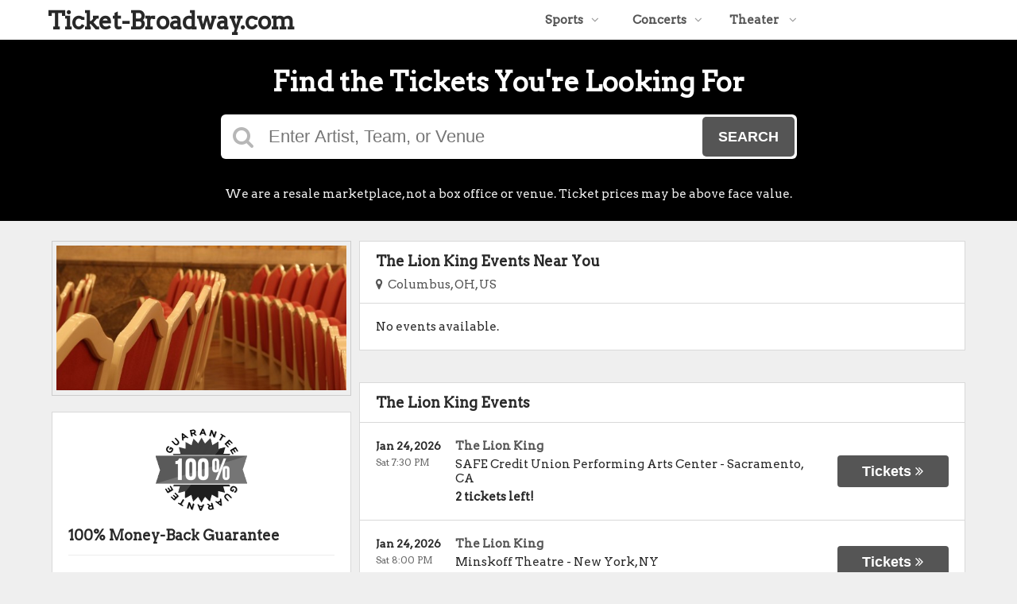

--- FILE ---
content_type: text/html;charset=UTF-8
request_url: http://www.ticket-broadway.com/performers/the-lion-king
body_size: 7423
content:
<!DOCTYPE html>
<html lang="en">
<head>
    <meta name="viewport" content="width=device-width,initial-scale=1">
<link href="/font-awesome/css/font-awesome.min.css" rel="stylesheet">
<link rel="stylesheet" type="text/css" href="/1769039371/styles-v3/styles/bundle.css"/>
    <style>
    
        @import url('https://fonts.googleapis.com/css?family=Arvo');
    

    body {
        font-family: 'Arvo';
    }

    a {
        color: #555555;
        font-family: 'Arvo';
    }

    a:hover {
        color: #777777;
    }

    button, .nav-button {
        background-color: #555555;
    }

    button:hover, .event:hover .event-buy button, .nav-button:hover {
        background-color: #777777;
    }

    button a, .nav-button a, button a:hover, .nav-button a:hover {
        color: #fff;
    }

    #logo, #logo a {
        color: #282828;
        font-family: Arvo;
    }

    .guarantee-color {
		color: #282828;
    }

    

    #search {
        background-color: #000000;
    }
    
    </style>
<script src="https://ajax.googleapis.com/ajax/libs/jquery/1.12.0/jquery.min.js"></script>
<link rel="stylesheet" type="text/css"
      href="//ajax.googleapis.com/ajax/libs/jqueryui/1.12.0/themes/smoothness/jquery-ui.css"/>
<script
        src="//ajax.googleapis.com/ajax/libs/jqueryui/1.12.0/jquery-ui.min.js"></script>
<script type="text/javascript" src="/scripts/jquery.autocomplete.min.js"></script>
<script type="text/javascript" src="/scripts/v3/header.js"></script>
<script type="text/javascript" src="/scripts/location.js"></script>
<script type="text/javascript" src="/1769039371/scripts/main.js"></script>
<script type="text/javascript" src="/1769039371/scripts/appUtil.js"></script>
<script type="text/javascript" src="/scripts/languageUtil.js"></script>
<script type="text/javascript" src="/1769039371/scripts/eventList.js"></script>
<script type="text/javascript" src="/scripts/search.js"></script>
<script type="text/javascript" src="/scripts/v3/suggestions.js"></script>
<script type="text/javascript" src="/scripts/v3/eventJsonConverter.js"></script>
<title>The Lion King</title>
    <meta name="description" content=""/>
    <meta name="keywords" content=""/>
    <script type="text/javascript" src="https://s3.amazonaws.com/TNService/Js/tn_utilities-min.js"></script><link rel="canonical"
                  href="http://www.ticket-broadway.com/performers/the-lion-king"/>
        </head>
<body>
<div id="headerContainer">
        <div id="header">
            <div class="vertical-align"></div>
            <div class="hamburger-container">
                <a id="hamburgerIcon" href="#"><i class="fa fa-bars"></i></a>
            </div>
            <div id="logo">
                <h1><a href="/">Ticket-Broadway.com</a></h1>
                            </div>
            <ul id="mainNav">
                    <li>
                        <a href="/sports">Sports<i class="fa fa-angle-down"></i></a>
                        <div class="dropdown-container">
                            <div>
                                <div class="sub-nav-container">
                                    <ul class="sub-nav">
                                            <li>
                                                    <a href="/category/boxing">
                                                        <span class="sub-nav-element">
                                                            Boxing</span><i class="fa fa-angle-right"></i>
                                                    </a>
                                                </li>
                                            <li>
                                                    <a href="/category/golf">
                                                        <span class="sub-nav-element">
                                                            Golf</span><i class="fa fa-angle-right"></i>
                                                    </a>
                                                </li>
                                            <li>
                                                    <a href="/category/mlb">
                                                        <span class="sub-nav-element">
                                                            MLB</span><i class="fa fa-angle-right"></i>
                                                    </a>
                                                </li>
                                            <li>
                                                    <a href="/category/mls">
                                                        <span class="sub-nav-element">
                                                            MLS</span><i class="fa fa-angle-right"></i>
                                                    </a>
                                                </li>
                                            </ul>
                                    <ul class="sub-nav">
                                            <li>
                                                    <a href="/category/nascar">
                                                        <span class="sub-nav-element">
                                                            NASCAR</span><i class="fa fa-angle-right"></i>
                                                    </a>
                                                </li>
                                            <li>
                                                    <a href="/category/nba">
                                                        <span class="sub-nav-element">
                                                            NBA</span><i class="fa fa-angle-right"></i>
                                                    </a>
                                                </li>
                                            <li>
                                                    <a href="/category/ncaa-basketball">
                                                        <span class="sub-nav-element">
                                                            NCAA Basketball</span><i class="fa fa-angle-right"></i>
                                                    </a>
                                                </li>
                                            <li>
                                                    <a href="/category/ncaa-football">
                                                        <span class="sub-nav-element">
                                                            NCAA Football</span><i class="fa fa-angle-right"></i>
                                                    </a>
                                                </li>
                                            </ul>
                                    <ul class="sub-nav">
                                            <li>
                                                    <a href="/category/nfl">
                                                        <span class="sub-nav-element">
                                                            NFL</span><i class="fa fa-angle-right"></i>
                                                    </a>
                                                </li>
                                            <li>
                                                    <a href="/category/nhl">
                                                        <span class="sub-nav-element">
                                                            NHL</span><i class="fa fa-angle-right"></i>
                                                    </a>
                                                </li>
                                            <li>
                                                    <a href="/category/pga">
                                                        <span class="sub-nav-element">
                                                            PGA</span><i class="fa fa-angle-right"></i>
                                                    </a>
                                                </li>
                                            <li>
                                                    <a href="/category/racing">
                                                        <span class="sub-nav-element">
                                                            Racing</span><i class="fa fa-angle-right"></i>
                                                    </a>
                                                </li>
                                            </ul>
                                    <ul class="sub-nav">
                                            <li>
                                                    <a href="/category/rodeo">
                                                        <span class="sub-nav-element">
                                                            Rodeo</span><i class="fa fa-angle-right"></i>
                                                    </a>
                                                </li>
                                            <li>
                                                    <a href="/category/soccer">
                                                        <span class="sub-nav-element">
                                                            Soccer</span><i class="fa fa-angle-right"></i>
                                                    </a>
                                                </li>
                                            <li>
                                                    <a href="/category/ufc">
                                                        <span class="sub-nav-element">
                                                            UFC</span><i class="fa fa-angle-right"></i>
                                                    </a>
                                                </li>
                                            <li>
                                                    <a href="/category/wwe">
                                                        <span class="sub-nav-element">
                                                            WWE Wrestling</span><i class="fa fa-angle-right"></i>
                                                    </a>
                                                </li>
                                            </ul>
                                    <div style="clear: both"></div>
                                </div>
                            </div>
                            <div class="nav-button"><a href="/sports">All Sports Tickets</a>
                            </div>
                        </div>
                    </li>
                    <li>
                        <a href="/concerts">Concerts<i class="fa fa-angle-down"></i></a>
                        <div class="dropdown-container">
                            <div>
                                <div class="sub-nav-container">
                                    <ul class="sub-nav">
                                            <li>
                                                    <a href="/category/alternative">
                                                        <span class="sub-nav-element">
                                                                Alternative Music</span><i class="fa fa-angle-right"></i>
                                                    </a>
                                                </li>
                                            <li>
                                                    <a href="/category/bluegrass">
                                                        <span class="sub-nav-element">
                                                                Bluegrass</span><i class="fa fa-angle-right"></i>
                                                    </a>
                                                </li>
                                            <li>
                                                    <a href="/category/classical">
                                                        <span class="sub-nav-element">
                                                                Classical Music</span><i class="fa fa-angle-right"></i>
                                                    </a>
                                                </li>
                                            <li>
                                                    <a href="/category/comedy">
                                                        <span class="sub-nav-element">
                                                                Comedy</span><i class="fa fa-angle-right"></i>
                                                    </a>
                                                </li>
                                            <li>
                                                    <a href="/category/country">
                                                        <span class="sub-nav-element">
                                                                Country Music</span><i class="fa fa-angle-right"></i>
                                                    </a>
                                                </li>
                                            </ul>
                                    <ul class="sub-nav">
                                            <li>
                                                    <a href="/category/family-friendly-concerts">
                                                        <span class="sub-nav-element">
                                                                Family-Friendly Concerts</span><i class="fa fa-angle-right"></i>
                                                    </a>
                                                </li>
                                            <li>
                                                    <a href="/category/hardrock-metal">
                                                        <span class="sub-nav-element">
                                                                Hard Rock & Metal</span><i class="fa fa-angle-right"></i>
                                                    </a>
                                                </li>
                                            <li>
                                                    <a href="/category/hip-hop">
                                                        <span class="sub-nav-element">
                                                                Hip-Hop & Rap</span><i class="fa fa-angle-right"></i>
                                                    </a>
                                                </li>
                                            <li>
                                                    <a href="/category/holiday">
                                                        <span class="sub-nav-element">
                                                                Holiday Music</span><i class="fa fa-angle-right"></i>
                                                    </a>
                                                </li>
                                            <li>
                                                    <a href="/category/latin">
                                                        <span class="sub-nav-element">
                                                                Latin Music</span><i class="fa fa-angle-right"></i>
                                                    </a>
                                                </li>
                                            </ul>
                                    <ul class="sub-nav">
                                            <li>
                                                    <a href="/category/festivals">
                                                        <span class="sub-nav-element">
                                                                Music Festivals</span><i class="fa fa-angle-right"></i>
                                                    </a>
                                                </li>
                                            <li>
                                                    <a href="/category/new-age">
                                                        <span class="sub-nav-element">
                                                                New Age Music</span><i class="fa fa-angle-right"></i>
                                                    </a>
                                                </li>
                                            <li>
                                                    <a href="/category/oldies">
                                                        <span class="sub-nav-element">
                                                                Oldies</span><i class="fa fa-angle-right"></i>
                                                    </a>
                                                </li>
                                            <li>
                                                    <a href="/category/pop">
                                                        <span class="sub-nav-element">
                                                                Pop & Rock</span><i class="fa fa-angle-right"></i>
                                                    </a>
                                                </li>
                                            <li>
                                                    <a href="/category/rb-soul">
                                                        <span class="sub-nav-element">
                                                                R&B and Soul</span><i class="fa fa-angle-right"></i>
                                                    </a>
                                                </li>
                                            </ul>
                                    <ul class="sub-nav">
                                            <li>
                                                    <a href="/category/reggae">
                                                        <span class="sub-nav-element">
                                                                Reggae Music</span><i class="fa fa-angle-right"></i>
                                                    </a>
                                                </li>
                                            <li>
                                                    <a href="/category/religious">
                                                        <span class="sub-nav-element">
                                                                Religious Music</span><i class="fa fa-angle-right"></i>
                                                    </a>
                                                </li>
                                            <li>
                                                    <a href="/category/techno-electronic">
                                                        <span class="sub-nav-element">
                                                                Techno & Electronic</span><i class="fa fa-angle-right"></i>
                                                    </a>
                                                </li>
                                            <li>
                                                    <a href="/category/las-vegas-concerts">
                                                        <span class="sub-nav-element">
                                                                Vegas Concerts</span><i class="fa fa-angle-right"></i>
                                                    </a>
                                                </li>
                                            <li>
                                                    <a href="/category/world">
                                                        <span class="sub-nav-element">
                                                                World Music</span><i class="fa fa-angle-right"></i>
                                                    </a>
                                                </li>
                                            </ul>
                                    <div style="clear: both"></div>
                                </div>
                            </div>
                            <div class="nav-button"><a href="/concerts">All Concerts Tickets</a>
                            </div>
                        </div>
                    </li>
                    <li>
                        <a href="/theater">
                            Theater
                            <i class="fa fa-angle-down"></i>
                            </a>
                        <div class="dropdown-container">
                                <div>
                                    <div class="sub-nav-container">
                                        <ul class="sub-nav">
                                                <li>
                                                        <a href="/category/ballet">
                                                            <span class="sub-nav-element">
                                                                Ballet</span><i class="fa fa-angle-right"></i>
                                                        </a>
                                                    </li>
                                                <li>
                                                        <a href="/category/broadway">
                                                            <span class="sub-nav-element">
                                                                Broadway</span><i class="fa fa-angle-right"></i>
                                                        </a>
                                                    </li>
                                                <li>
                                                        <a href="/category/cirque-du-soleil">
                                                            <span class="sub-nav-element">
                                                                Cirque Du Soleil</span><i class="fa fa-angle-right"></i>
                                                        </a>
                                                    </li>
                                                </ul>
                                        <ul class="sub-nav">
                                                <li>
                                                        <a href="/category/dance">
                                                            <span class="sub-nav-element">
                                                                Dance</span><i class="fa fa-angle-right"></i>
                                                        </a>
                                                    </li>
                                                <li>
                                                        <a href="/category/family-friendly-shows">
                                                            <span class="sub-nav-element">
                                                                Family-Friendly Shows</span><i class="fa fa-angle-right"></i>
                                                        </a>
                                                    </li>
                                                <li>
                                                        <a href="/category/musicals">
                                                            <span class="sub-nav-element">
                                                                Musicals</span><i class="fa fa-angle-right"></i>
                                                        </a>
                                                    </li>
                                                </ul>
                                        <ul class="sub-nav">
                                                <li>
                                                        <a href="/category/off-broadway">
                                                            <span class="sub-nav-element">
                                                                Off-Broadway</span><i class="fa fa-angle-right"></i>
                                                        </a>
                                                    </li>
                                                <li>
                                                        <a href="/category/opera">
                                                            <span class="sub-nav-element">
                                                                Opera</span><i class="fa fa-angle-right"></i>
                                                        </a>
                                                    </li>
                                                </ul>
                                        <ul class="sub-nav">
                                                <li>
                                                        <a href="/category/las-vegas-shows">
                                                            <span class="sub-nav-element">
                                                                Vegas Shows</span><i class="fa fa-angle-right"></i>
                                                        </a>
                                                    </li>
                                                <li>
                                                        <a href="/category/west-end">
                                                            <span class="sub-nav-element">
                                                                West End</span><i class="fa fa-angle-right"></i>
                                                        </a>
                                                    </li>
                                                </ul>
                                        <div style="clear: both"></div>
                                    </div>
                                </div>
                                <div class="nav-button"><a href="/theater">All Theater Tickets</a>
                                </div>
                            </div>
                        </li>
                    </ul>
            <div style="clear:both"></div>
        </div>
    </div>
<input type="hidden" id="ipaddress" value="3.135.248.7"/>
<input type="hidden" id="latitude" value="39.9625">
<input type="hidden" id="longitude" value="-83.0061">
<input type="hidden" id="language" value="en">
<input type="hidden" id="ticketSuggestUrl" value="https://suggester.showsearcher.com/get-suggestions">
<input type="hidden" id="ticketSuggestUrlToken" value="eyJhbGciOiJIUzI1NiJ9.eyJpZCI6ICJUSUNLRVRfU0VSVklDRVMiLCAic2lnbmVkIjogIjE3NjkyOTEzNTYifQ.yMjOoSTgiMJkVowbMrDF7ExyqhYb6HcQnYrIVJZQqjs">
<input type="hidden" id="ticketSuggestNoCities" value="false">
<input type="hidden" id="searchPath" value="search">
<div class="wrap">
    <div id="search" class="large-search">
                <div id="largeSearchContainer">
    <h2>Find the Tickets You're Looking For</h2>
    <div id="largeSearch">
        <i class="fa fa-search"></i>
        <form id="searchForm" action="/search">
            <input id="searchInput" name="q" placeholder="Enter Artist, Team, or Venue" autocomplete="off">
            <button type="submit">Search</button>
            <div id="searchResults"></div>
        </form>
    </div>
    <div id="disclaimer">
            We are a resale marketplace, not a box office or venue. Ticket prices may be above face value.</div>
    </div></div>
        <div id="content">
        <div class="right-content">
            <input type="hidden" id="performerIds" value="3160">
<input type="hidden" id="hideParking" value="false">
<div id="eventsContainer">
    <div class="event-list" id="localEventsList">
            <div class="event-list-top">
                <h2>The Lion King&nbsp;Events Near You</h2>
                            <div class="event-list-location">
	<a id="locationLink" href="#"><i class="fa fa-map-marker"></i>&nbsp;&nbsp;Columbus, OH, US</a>
	<div id="locationPanel">
		<div id="locationInputDiv">
			<input id="locationInput" type="text" value="Enter a location" onclick="this.value='';">
		</div>
		<div id="locationPoweredBy">
			<img src="/images/powered_by_google_on_white.png">
		</div>
	</div>
</div><div style="clear: both"></div>
            </div>
            <div class="event-list-contents">
                <div class="no-events">No events available.</div>
                    </div>
        </div>
    <div class="event-list" id="allEventsList">
            <div class="event-list-top">
                <h2>The Lion King Events</h2>
                    <div style="clear: both"></div>
            </div>
            <div class="event-list-contents">
                <div class="event-list-items">
                            <script type="application/ld+json">[{"url":"http://www.ticket-broadway.com/tickets/7212458/the-lion-king-tickets-sat-jan-24-2026-safe-credit-union-performing-arts-center","startDate":"2026-01-24T19:30:00-08:00","image":"https://maps.seatics.com/SAFECreditUnionPerformingArtsCenter_Endstage_2021-05-25_2021-05-25_1648_05262021_101533_SVGC_tn.png","description":"The Lion King at SAFE Credit Union Performing Arts Center on January 24, 2026","location":{"address":{"streetAddress":"1301 L St.","addressLocality":"Sacramento","addressRegion":"CA","addressCountry":"United States of America","postalCode":"95814","@type":"PostalAddress"},"geo":{"latitude":"38.577313","longitude":"-121.489444","@type":"GeoCoordinates"},"@type":"Place","name":"SAFE Credit Union Performing Arts Center"},"performer":{"@type":"PerformingGroup","name":"The Lion King"},"offers":{"url":"http://www.ticket-broadway.com/tickets/7212458/the-lion-king-tickets-sat-jan-24-2026-safe-credit-union-performing-arts-center","price":275,"priceCurrency":"USD","validFrom":"2025-06-12","availability":"http://schema.org/InStock","@type":"Offer"},"eventStatus":"http://schema.org/EventScheduled","@context":"http://schema.org","@type":"Event","name":"The Lion King"},{"url":"http://www.ticket-broadway.com/tickets/7309586/the-lion-king-tickets-sat-jan-24-2026-minskoff-theatre","startDate":"2026-01-24T20:00:00-05:00","image":"https://maps.seatics.com/MinskoffTheatre_Endstage2_2022-11-24_2022-11-24_0000_11252022_055043_SVGC_tn.png","description":"The Lion King at Minskoff Theatre on January 24, 2026","location":{"address":{"streetAddress":"200 West 45th Street","addressLocality":"New York","addressRegion":"NY","addressCountry":"United States of America","postalCode":"10036","@type":"PostalAddress"},"geo":{"latitude":"40.758000","longitude":"-73.985660","@type":"GeoCoordinates"},"@type":"Place","name":"Minskoff Theatre"},"performer":{"@type":"PerformingGroup","name":"The Lion King"},"offers":{"url":"http://www.ticket-broadway.com/tickets/7309586/the-lion-king-tickets-sat-jan-24-2026-minskoff-theatre","price":85,"priceCurrency":"USD","validFrom":"2025-08-05","availability":"http://schema.org/InStock","@type":"Offer"},"eventStatus":"http://schema.org/EventScheduled","@context":"http://schema.org","@type":"Event","name":"The Lion King"},{"url":"http://www.ticket-broadway.com/tickets/7309558/the-lion-king-tickets-sun-jan-25-2026-minskoff-theatre","startDate":"2026-01-25T13:00:00-05:00","image":"https://maps.seatics.com/MinskoffTheatre_Endstage2_2022-11-24_2022-11-24_0000_11252022_055043_SVGC_tn.png","description":"The Lion King at Minskoff Theatre on January 25, 2026","location":{"address":{"streetAddress":"200 West 45th Street","addressLocality":"New York","addressRegion":"NY","addressCountry":"United States of America","postalCode":"10036","@type":"PostalAddress"},"geo":{"latitude":"40.758000","longitude":"-73.985660","@type":"GeoCoordinates"},"@type":"Place","name":"Minskoff Theatre"},"performer":{"@type":"PerformingGroup","name":"The Lion King"},"offers":{"url":"http://www.ticket-broadway.com/tickets/7309558/the-lion-king-tickets-sun-jan-25-2026-minskoff-theatre","price":80,"priceCurrency":"USD","validFrom":"2025-08-05","availability":"http://schema.org/InStock","@type":"Offer"},"eventStatus":"http://schema.org/EventScheduled","@context":"http://schema.org","@type":"Event","name":"The Lion King"},{"url":"http://www.ticket-broadway.com/tickets/7212459/the-lion-king-tickets-sun-jan-25-2026-safe-credit-union-performing-arts-center","startDate":"2026-01-25T13:30:00-08:00","image":"https://maps.seatics.com/SAFECreditUnionPerformingArtsCenter_Endstage_2021-05-25_2021-05-25_1648_05262021_101533_SVGC_tn.png","description":"The Lion King at SAFE Credit Union Performing Arts Center on January 25, 2026","location":{"address":{"streetAddress":"1301 L St.","addressLocality":"Sacramento","addressRegion":"CA","addressCountry":"United States of America","postalCode":"95814","@type":"PostalAddress"},"geo":{"latitude":"38.577313","longitude":"-121.489444","@type":"GeoCoordinates"},"@type":"Place","name":"SAFE Credit Union Performing Arts Center"},"performer":{"@type":"PerformingGroup","name":"The Lion King"},"eventStatus":"http://schema.org/EventScheduled","@context":"http://schema.org","@type":"Event","name":"The Lion King"},{"url":"http://www.ticket-broadway.com/tickets/7147261/the-lion-king-tickets-sun-jan-25-2026-lyceum-theatre-london","startDate":"2026-01-25T14:30:00+00:00","image":"https://maps.seatics.com/LyceumTheatre_Endstage_2017-03-07_2017-04-18_1510_SVGC_tn.gif","description":"The Lion King at Lyceum Theatre - London on January 25, 2026","location":{"address":{"streetAddress":"21 Wellinton Street","addressLocality":"London","addressRegion":"LND","addressCountry":"United Kingdom","postalCode":"WC2E 7DA","@type":"PostalAddress"},"geo":{"latitude":"51.489690","longitude":"0.066080","@type":"GeoCoordinates"},"@type":"Place","name":"Lyceum Theatre - London"},"performer":{"@type":"PerformingGroup","name":"The Lion King"},"offers":{"url":"http://www.ticket-broadway.com/tickets/7147261/the-lion-king-tickets-sun-jan-25-2026-lyceum-theatre-london","price":76,"priceCurrency":"USD","validFrom":"2025-05-09","availability":"http://schema.org/InStock","@type":"Offer"},"eventStatus":"http://schema.org/EventScheduled","@context":"http://schema.org","@type":"Event","name":"The Lion King"},{"url":"http://www.ticket-broadway.com/tickets/7309562/the-lion-king-tickets-sun-jan-25-2026-minskoff-theatre","startDate":"2026-01-25T18:30:00-05:00","image":"https://maps.seatics.com/MinskoffTheatre_Endstage2_2022-11-24_2022-11-24_0000_11252022_055043_SVGC_tn.png","description":"The Lion King at Minskoff Theatre on January 25, 2026","location":{"address":{"streetAddress":"200 West 45th Street","addressLocality":"New York","addressRegion":"NY","addressCountry":"United States of America","postalCode":"10036","@type":"PostalAddress"},"geo":{"latitude":"40.758000","longitude":"-73.985660","@type":"GeoCoordinates"},"@type":"Place","name":"Minskoff Theatre"},"performer":{"@type":"PerformingGroup","name":"The Lion King"},"offers":{"url":"http://www.ticket-broadway.com/tickets/7309562/the-lion-king-tickets-sun-jan-25-2026-minskoff-theatre","price":86,"priceCurrency":"USD","validFrom":"2025-08-05","availability":"http://schema.org/InStock","@type":"Offer"},"eventStatus":"http://schema.org/EventScheduled","@context":"http://schema.org","@type":"Event","name":"The Lion King"},{"url":"http://www.ticket-broadway.com/tickets/7309565/the-lion-king-tickets-tue-jan-27-2026-minskoff-theatre","startDate":"2026-01-27T19:00:00-05:00","image":"https://maps.seatics.com/MinskoffTheatre_Endstage2_2022-11-24_2022-11-24_0000_11252022_055043_SVGC_tn.png","description":"The Lion King at Minskoff Theatre on January 27, 2026","location":{"address":{"streetAddress":"200 West 45th Street","addressLocality":"New York","addressRegion":"NY","addressCountry":"United States of America","postalCode":"10036","@type":"PostalAddress"},"geo":{"latitude":"40.758000","longitude":"-73.985660","@type":"GeoCoordinates"},"@type":"Place","name":"Minskoff Theatre"},"performer":{"@type":"PerformingGroup","name":"The Lion King"},"offers":{"url":"http://www.ticket-broadway.com/tickets/7309565/the-lion-king-tickets-tue-jan-27-2026-minskoff-theatre","price":157,"priceCurrency":"USD","validFrom":"2025-08-05","availability":"http://schema.org/InStock","@type":"Offer"},"eventStatus":"http://schema.org/EventScheduled","@context":"http://schema.org","@type":"Event","name":"The Lion King"},{"url":"http://www.ticket-broadway.com/tickets/7147262/the-lion-king-tickets-tue-jan-27-2026-lyceum-theatre-london","startDate":"2026-01-27T19:30:00+00:00","image":"https://maps.seatics.com/LyceumTheatre_Endstage_2017-03-07_2017-04-18_1510_SVGC_tn.gif","description":"The Lion King at Lyceum Theatre - London on January 27, 2026","location":{"address":{"streetAddress":"21 Wellinton Street","addressLocality":"London","addressRegion":"LND","addressCountry":"United Kingdom","postalCode":"WC2E 7DA","@type":"PostalAddress"},"geo":{"latitude":"51.489690","longitude":"0.066080","@type":"GeoCoordinates"},"@type":"Place","name":"Lyceum Theatre - London"},"performer":{"@type":"PerformingGroup","name":"The Lion King"},"offers":{"url":"http://www.ticket-broadway.com/tickets/7147262/the-lion-king-tickets-tue-jan-27-2026-lyceum-theatre-london","price":65,"priceCurrency":"USD","validFrom":"2025-05-09","availability":"http://schema.org/InStock","@type":"Offer"},"eventStatus":"http://schema.org/EventScheduled","@context":"http://schema.org","@type":"Event","name":"The Lion King"},{"url":"http://www.ticket-broadway.com/tickets/7544056/the-lion-king-tickets-wed-jan-28-2026-minskoff-theatre","startDate":"2026-01-28T14:00:00-05:00","image":"https://maps.seatics.com/MinskoffTheatre_Endstage2_2022-11-24_2022-11-24_0000_11252022_055043_SVGC_tn.png","description":"The Lion King at Minskoff Theatre on January 28, 2026","location":{"address":{"streetAddress":"200 West 45th Street","addressLocality":"New York","addressRegion":"NY","addressCountry":"United States of America","postalCode":"10036","@type":"PostalAddress"},"geo":{"latitude":"40.758000","longitude":"-73.985660","@type":"GeoCoordinates"},"@type":"Place","name":"Minskoff Theatre"},"performer":{"@type":"PerformingGroup","name":"The Lion King"},"offers":{"url":"http://www.ticket-broadway.com/tickets/7544056/the-lion-king-tickets-wed-jan-28-2026-minskoff-theatre","price":394,"priceCurrency":"USD","validFrom":"2025-11-06","availability":"http://schema.org/InStock","@type":"Offer"},"eventStatus":"http://schema.org/EventScheduled","@context":"http://schema.org","@type":"Event","name":"The Lion King"},{"url":"http://www.ticket-broadway.com/tickets/7147263/the-lion-king-tickets-wed-jan-28-2026-lyceum-theatre-london","startDate":"2026-01-28T14:30:00+00:00","image":"https://maps.seatics.com/LyceumTheatre_Endstage_2017-03-07_2017-04-18_1510_SVGC_tn.gif","description":"The Lion King at Lyceum Theatre - London on January 28, 2026","location":{"address":{"streetAddress":"21 Wellinton Street","addressLocality":"London","addressRegion":"LND","addressCountry":"United Kingdom","postalCode":"WC2E 7DA","@type":"PostalAddress"},"geo":{"latitude":"51.489690","longitude":"0.066080","@type":"GeoCoordinates"},"@type":"Place","name":"Lyceum Theatre - London"},"performer":{"@type":"PerformingGroup","name":"The Lion King"},"offers":{"url":"http://www.ticket-broadway.com/tickets/7147263/the-lion-king-tickets-wed-jan-28-2026-lyceum-theatre-london","price":69,"priceCurrency":"USD","validFrom":"2025-05-09","availability":"http://schema.org/InStock","@type":"Offer"},"eventStatus":"http://schema.org/EventScheduled","@context":"http://schema.org","@type":"Event","name":"The Lion King"},{"url":"http://www.ticket-broadway.com/tickets/7309570/the-lion-king-tickets-wed-jan-28-2026-minskoff-theatre","startDate":"2026-01-28T19:00:00-05:00","image":"https://maps.seatics.com/MinskoffTheatre_Endstage2_2022-11-24_2022-11-24_0000_11252022_055043_SVGC_tn.png","description":"The Lion King at Minskoff Theatre on January 28, 2026","location":{"address":{"streetAddress":"200 West 45th Street","addressLocality":"New York","addressRegion":"NY","addressCountry":"United States of America","postalCode":"10036","@type":"PostalAddress"},"geo":{"latitude":"40.758000","longitude":"-73.985660","@type":"GeoCoordinates"},"@type":"Place","name":"Minskoff Theatre"},"performer":{"@type":"PerformingGroup","name":"The Lion King"},"offers":{"url":"http://www.ticket-broadway.com/tickets/7309570/the-lion-king-tickets-wed-jan-28-2026-minskoff-theatre","price":132,"priceCurrency":"USD","validFrom":"2025-08-05","availability":"http://schema.org/InStock","@type":"Offer"},"eventStatus":"http://schema.org/EventScheduled","@context":"http://schema.org","@type":"Event","name":"The Lion King"},{"url":"http://www.ticket-broadway.com/tickets/7147264/the-lion-king-tickets-wed-jan-28-2026-lyceum-theatre-london","startDate":"2026-01-28T19:30:00+00:00","image":"https://maps.seatics.com/LyceumTheatre_Endstage_2017-03-07_2017-04-18_1510_SVGC_tn.gif","description":"The Lion King at Lyceum Theatre - London on January 28, 2026","location":{"address":{"streetAddress":"21 Wellinton Street","addressLocality":"London","addressRegion":"LND","addressCountry":"United Kingdom","postalCode":"WC2E 7DA","@type":"PostalAddress"},"geo":{"latitude":"51.489690","longitude":"0.066080","@type":"GeoCoordinates"},"@type":"Place","name":"Lyceum Theatre - London"},"performer":{"@type":"PerformingGroup","name":"The Lion King"},"offers":{"url":"http://www.ticket-broadway.com/tickets/7147264/the-lion-king-tickets-wed-jan-28-2026-lyceum-theatre-london","price":65,"priceCurrency":"USD","validFrom":"2025-05-09","availability":"http://schema.org/InStock","@type":"Offer"},"eventStatus":"http://schema.org/EventScheduled","@context":"http://schema.org","@type":"Event","name":"The Lion King"},{"url":"http://www.ticket-broadway.com/tickets/7617008/the-lion-king-tickets-wed-jan-28-2026-first-interstate-center-for-the-arts","startDate":"2026-01-28T19:30:00-08:00","image":"https://maps.seatics.com/FirstInterstateCenterfortheArts_Endstage_2019-09-28_2019-08-09_1553_SVGC_tn.gif","description":"The Lion King at First Interstate Center for the Arts on January 28, 2026","location":{"address":{"streetAddress":"334 West Spokane Falls Boulevard","addressLocality":"Spokane","addressRegion":"WA","addressCountry":"United States of America","postalCode":"99201","@type":"PostalAddress"},"geo":{"latitude":"47.660150","longitude":"-117.416760","@type":"GeoCoordinates"},"@type":"Place","name":"First Interstate Center for the Arts"},"performer":{"@type":"PerformingGroup","name":"The Lion King"},"offers":{"url":"http://www.ticket-broadway.com/tickets/7617008/the-lion-king-tickets-wed-jan-28-2026-first-interstate-center-for-the-arts","price":75,"priceCurrency":"USD","validFrom":"2025-12-10","availability":"http://schema.org/InStock","@type":"Offer"},"eventStatus":"http://schema.org/EventScheduled","@context":"http://schema.org","@type":"Event","name":"The Lion King"},{"url":"http://www.ticket-broadway.com/tickets/7503504/the-lion-king-tickets-thu-jan-29-2026-first-interstate-center-for-the-arts","startDate":"2026-01-29T14:00:00-08:00","image":"https://maps.seatics.com/FirstInterstateCenterfortheArts_Endstage_2019-09-28_2019-08-09_1553_SVGC_tn.gif","description":"The Lion King at First Interstate Center for the Arts on January 29, 2026","location":{"address":{"streetAddress":"334 West Spokane Falls Boulevard","addressLocality":"Spokane","addressRegion":"WA","addressCountry":"United States of America","postalCode":"99201","@type":"PostalAddress"},"geo":{"latitude":"47.660150","longitude":"-117.416760","@type":"GeoCoordinates"},"@type":"Place","name":"First Interstate Center for the Arts"},"performer":{"@type":"PerformingGroup","name":"The Lion King"},"offers":{"url":"http://www.ticket-broadway.com/tickets/7503504/the-lion-king-tickets-thu-jan-29-2026-first-interstate-center-for-the-arts","price":215,"priceCurrency":"USD","validFrom":"2025-10-20","availability":"http://schema.org/InStock","@type":"Offer"},"eventStatus":"http://schema.org/EventScheduled","@context":"http://schema.org","@type":"Event","name":"The Lion King"},{"url":"http://www.ticket-broadway.com/tickets/7309574/the-lion-king-tickets-thu-jan-29-2026-minskoff-theatre","startDate":"2026-01-29T19:00:00-05:00","image":"https://maps.seatics.com/MinskoffTheatre_Endstage2_2022-11-24_2022-11-24_0000_11252022_055043_SVGC_tn.png","description":"The Lion King at Minskoff Theatre on January 29, 2026","location":{"address":{"streetAddress":"200 West 45th Street","addressLocality":"New York","addressRegion":"NY","addressCountry":"United States of America","postalCode":"10036","@type":"PostalAddress"},"geo":{"latitude":"40.758000","longitude":"-73.985660","@type":"GeoCoordinates"},"@type":"Place","name":"Minskoff Theatre"},"performer":{"@type":"PerformingGroup","name":"The Lion King"},"offers":{"url":"http://www.ticket-broadway.com/tickets/7309574/the-lion-king-tickets-thu-jan-29-2026-minskoff-theatre","price":141,"priceCurrency":"USD","validFrom":"2025-08-05","availability":"http://schema.org/InStock","@type":"Offer"},"eventStatus":"http://schema.org/EventScheduled","@context":"http://schema.org","@type":"Event","name":"The Lion King"},{"url":"http://www.ticket-broadway.com/tickets/7147265/the-lion-king-tickets-thu-jan-29-2026-lyceum-theatre-london","startDate":"2026-01-29T19:30:00+00:00","image":"https://maps.seatics.com/LyceumTheatre_Endstage_2017-03-07_2017-04-18_1510_SVGC_tn.gif","description":"The Lion King at Lyceum Theatre - London on January 29, 2026","location":{"address":{"streetAddress":"21 Wellinton Street","addressLocality":"London","addressRegion":"LND","addressCountry":"United Kingdom","postalCode":"WC2E 7DA","@type":"PostalAddress"},"geo":{"latitude":"51.489690","longitude":"0.066080","@type":"GeoCoordinates"},"@type":"Place","name":"Lyceum Theatre - London"},"performer":{"@type":"PerformingGroup","name":"The Lion King"},"offers":{"url":"http://www.ticket-broadway.com/tickets/7147265/the-lion-king-tickets-thu-jan-29-2026-lyceum-theatre-london","price":62,"priceCurrency":"USD","validFrom":"2025-05-09","availability":"http://schema.org/InStock","@type":"Offer"},"eventStatus":"http://schema.org/EventScheduled","@context":"http://schema.org","@type":"Event","name":"The Lion King"},{"url":"http://www.ticket-broadway.com/tickets/7472523/the-lion-king-tickets-thu-jan-29-2026-first-interstate-center-for-the-arts","startDate":"2026-01-29T19:30:00-08:00","image":"https://maps.seatics.com/FirstInterstateCenterfortheArts_Endstage_2019-09-28_2019-08-09_1553_SVGC_tn.gif","description":"The Lion King at First Interstate Center for the Arts on January 29, 2026","location":{"address":{"streetAddress":"334 West Spokane Falls Boulevard","addressLocality":"Spokane","addressRegion":"WA","addressCountry":"United States of America","postalCode":"99201","@type":"PostalAddress"},"geo":{"latitude":"47.660150","longitude":"-117.416760","@type":"GeoCoordinates"},"@type":"Place","name":"First Interstate Center for the Arts"},"performer":{"@type":"PerformingGroup","name":"The Lion King"},"offers":{"url":"http://www.ticket-broadway.com/tickets/7472523/the-lion-king-tickets-thu-jan-29-2026-first-interstate-center-for-the-arts","price":92,"priceCurrency":"USD","validFrom":"2025-10-06","availability":"http://schema.org/InStock","@type":"Offer"},"eventStatus":"http://schema.org/EventScheduled","@context":"http://schema.org","@type":"Event","name":"The Lion King"},{"url":"http://www.ticket-broadway.com/tickets/7309578/the-lion-king-tickets-fri-jan-30-2026-minskoff-theatre","startDate":"2026-01-30T19:00:00-05:00","image":"https://maps.seatics.com/MinskoffTheatre_Endstage2_2022-11-24_2022-11-24_0000_11252022_055043_SVGC_tn.png","description":"The Lion King at Minskoff Theatre on January 30, 2026","location":{"address":{"streetAddress":"200 West 45th Street","addressLocality":"New York","addressRegion":"NY","addressCountry":"United States of America","postalCode":"10036","@type":"PostalAddress"},"geo":{"latitude":"40.758000","longitude":"-73.985660","@type":"GeoCoordinates"},"@type":"Place","name":"Minskoff Theatre"},"performer":{"@type":"PerformingGroup","name":"The Lion King"},"offers":{"url":"http://www.ticket-broadway.com/tickets/7309578/the-lion-king-tickets-fri-jan-30-2026-minskoff-theatre","price":113,"priceCurrency":"USD","validFrom":"2025-08-05","availability":"http://schema.org/InStock","@type":"Offer"},"eventStatus":"http://schema.org/EventScheduled","@context":"http://schema.org","@type":"Event","name":"The Lion King"},{"url":"http://www.ticket-broadway.com/tickets/7147266/the-lion-king-tickets-fri-jan-30-2026-lyceum-theatre-london","startDate":"2026-01-30T19:30:00+00:00","image":"https://maps.seatics.com/LyceumTheatre_Endstage_2017-03-07_2017-04-18_1510_SVGC_tn.gif","description":"The Lion King at Lyceum Theatre - London on January 30, 2026","location":{"address":{"streetAddress":"21 Wellinton Street","addressLocality":"London","addressRegion":"LND","addressCountry":"United Kingdom","postalCode":"WC2E 7DA","@type":"PostalAddress"},"geo":{"latitude":"51.489690","longitude":"0.066080","@type":"GeoCoordinates"},"@type":"Place","name":"Lyceum Theatre - London"},"performer":{"@type":"PerformingGroup","name":"The Lion King"},"offers":{"url":"http://www.ticket-broadway.com/tickets/7147266/the-lion-king-tickets-fri-jan-30-2026-lyceum-theatre-london","price":69,"priceCurrency":"USD","validFrom":"2025-05-09","availability":"http://schema.org/InStock","@type":"Offer"},"eventStatus":"http://schema.org/EventScheduled","@context":"http://schema.org","@type":"Event","name":"The Lion King"},{"url":"http://www.ticket-broadway.com/tickets/7472524/the-lion-king-tickets-fri-jan-30-2026-first-interstate-center-for-the-arts","startDate":"2026-01-30T19:30:00-08:00","image":"https://maps.seatics.com/FirstInterstateCenterfortheArts_Endstage_2019-09-28_2019-08-09_1553_SVGC_tn.gif","description":"The Lion King at First Interstate Center for the Arts on January 30, 2026","location":{"address":{"streetAddress":"334 West Spokane Falls Boulevard","addressLocality":"Spokane","addressRegion":"WA","addressCountry":"United States of America","postalCode":"99201","@type":"PostalAddress"},"geo":{"latitude":"47.660150","longitude":"-117.416760","@type":"GeoCoordinates"},"@type":"Place","name":"First Interstate Center for the Arts"},"performer":{"@type":"PerformingGroup","name":"The Lion King"},"offers":{"url":"http://www.ticket-broadway.com/tickets/7472524/the-lion-king-tickets-fri-jan-30-2026-first-interstate-center-for-the-arts","price":106,"priceCurrency":"USD","validFrom":"2025-10-06","availability":"http://schema.org/InStock","@type":"Offer"},"eventStatus":"http://schema.org/EventScheduled","@context":"http://schema.org","@type":"Event","name":"The Lion King"},{"url":"http://www.ticket-broadway.com/tickets/7309583/the-lion-king-tickets-sat-jan-31-2026-minskoff-theatre","startDate":"2026-01-31T14:00:00-05:00","image":"https://maps.seatics.com/MinskoffTheatre_Endstage2_2022-11-24_2022-11-24_0000_11252022_055043_SVGC_tn.png","description":"The Lion King at Minskoff Theatre on January 31, 2026","location":{"address":{"streetAddress":"200 West 45th Street","addressLocality":"New York","addressRegion":"NY","addressCountry":"United States of America","postalCode":"10036","@type":"PostalAddress"},"geo":{"latitude":"40.758000","longitude":"-73.985660","@type":"GeoCoordinates"},"@type":"Place","name":"Minskoff Theatre"},"performer":{"@type":"PerformingGroup","name":"The Lion King"},"offers":{"url":"http://www.ticket-broadway.com/tickets/7309583/the-lion-king-tickets-sat-jan-31-2026-minskoff-theatre","price":136,"priceCurrency":"USD","validFrom":"2025-08-05","availability":"http://schema.org/InStock","@type":"Offer"},"eventStatus":"http://schema.org/EventScheduled","@context":"http://schema.org","@type":"Event","name":"The Lion King"},{"url":"http://www.ticket-broadway.com/tickets/7244620/the-lion-king-tickets-sat-jan-31-2026-first-interstate-center-for-the-arts","startDate":"2026-01-31T14:00:00-08:00","image":"https://maps.seatics.com/FirstInterstateCenterfortheArts_Endstage_2019-09-28_2019-08-09_1553_SVGC_tn.gif","description":"The Lion King at First Interstate Center for the Arts on January 31, 2026","location":{"address":{"streetAddress":"334 West Spokane Falls Boulevard","addressLocality":"Spokane","addressRegion":"WA","addressCountry":"United States of America","postalCode":"99201","@type":"PostalAddress"},"geo":{"latitude":"47.660150","longitude":"-117.416760","@type":"GeoCoordinates"},"@type":"Place","name":"First Interstate Center for the Arts"},"performer":{"@type":"PerformingGroup","name":"The Lion King"},"offers":{"url":"http://www.ticket-broadway.com/tickets/7244620/the-lion-king-tickets-sat-jan-31-2026-first-interstate-center-for-the-arts","price":332,"priceCurrency":"USD","validFrom":"2025-06-27","availability":"http://schema.org/InStock","@type":"Offer"},"eventStatus":"http://schema.org/EventScheduled","@context":"http://schema.org","@type":"Event","name":"The Lion King"},{"url":"http://www.ticket-broadway.com/tickets/7147267/the-lion-king-tickets-sat-jan-31-2026-lyceum-theatre-london","startDate":"2026-01-31T14:30:00+00:00","image":"https://maps.seatics.com/LyceumTheatre_Endstage_2017-03-07_2017-04-18_1510_SVGC_tn.gif","description":"The Lion King at Lyceum Theatre - London on January 31, 2026","location":{"address":{"streetAddress":"21 Wellinton Street","addressLocality":"London","addressRegion":"LND","addressCountry":"United Kingdom","postalCode":"WC2E 7DA","@type":"PostalAddress"},"geo":{"latitude":"51.489690","longitude":"0.066080","@type":"GeoCoordinates"},"@type":"Place","name":"Lyceum Theatre - London"},"performer":{"@type":"PerformingGroup","name":"The Lion King"},"offers":{"url":"http://www.ticket-broadway.com/tickets/7147267/the-lion-king-tickets-sat-jan-31-2026-lyceum-theatre-london","price":76,"priceCurrency":"USD","validFrom":"2025-05-09","availability":"http://schema.org/InStock","@type":"Offer"},"eventStatus":"http://schema.org/EventScheduled","@context":"http://schema.org","@type":"Event","name":"The Lion King"},{"url":"http://www.ticket-broadway.com/tickets/7503505/the-lion-king-tickets-sat-jan-31-2026-first-interstate-center-for-the-arts","startDate":"2026-01-31T19:30:00-08:00","image":"https://maps.seatics.com/FirstInterstateCenterfortheArts_Endstage_2019-09-28_2019-08-09_1553_SVGC_tn.gif","description":"The Lion King at First Interstate Center for the Arts on January 31, 2026","location":{"address":{"streetAddress":"334 West Spokane Falls Boulevard","addressLocality":"Spokane","addressRegion":"WA","addressCountry":"United States of America","postalCode":"99201","@type":"PostalAddress"},"geo":{"latitude":"47.660150","longitude":"-117.416760","@type":"GeoCoordinates"},"@type":"Place","name":"First Interstate Center for the Arts"},"performer":{"@type":"PerformingGroup","name":"The Lion King"},"offers":{"url":"http://www.ticket-broadway.com/tickets/7503505/the-lion-king-tickets-sat-jan-31-2026-first-interstate-center-for-the-arts","price":155,"priceCurrency":"USD","validFrom":"2025-10-20","availability":"http://schema.org/InStock","@type":"Offer"},"eventStatus":"http://schema.org/EventScheduled","@context":"http://schema.org","@type":"Event","name":"The Lion King"},{"url":"http://www.ticket-broadway.com/tickets/7147268/the-lion-king-tickets-sat-jan-31-2026-lyceum-theatre-london","startDate":"2026-01-31T19:30:00+00:00","image":"https://maps.seatics.com/LyceumTheatre_Endstage_2017-03-07_2017-04-18_1510_SVGC_tn.gif","description":"The Lion King at Lyceum Theatre - London on January 31, 2026","location":{"address":{"streetAddress":"21 Wellinton Street","addressLocality":"London","addressRegion":"LND","addressCountry":"United Kingdom","postalCode":"WC2E 7DA","@type":"PostalAddress"},"geo":{"latitude":"51.489690","longitude":"0.066080","@type":"GeoCoordinates"},"@type":"Place","name":"Lyceum Theatre - London"},"performer":{"@type":"PerformingGroup","name":"The Lion King"},"offers":{"url":"http://www.ticket-broadway.com/tickets/7147268/the-lion-king-tickets-sat-jan-31-2026-lyceum-theatre-london","price":76,"priceCurrency":"USD","validFrom":"2025-05-09","availability":"http://schema.org/InStock","@type":"Offer"},"eventStatus":"http://schema.org/EventScheduled","@context":"http://schema.org","@type":"Event","name":"The Lion King"},{"url":"http://www.ticket-broadway.com/tickets/7309587/the-lion-king-tickets-sat-jan-31-2026-minskoff-theatre","startDate":"2026-01-31T20:00:00-05:00","image":"https://maps.seatics.com/MinskoffTheatre_Endstage2_2022-11-24_2022-11-24_0000_11252022_055043_SVGC_tn.png","description":"The Lion King at Minskoff Theatre on January 31, 2026","location":{"address":{"streetAddress":"200 West 45th Street","addressLocality":"New York","addressRegion":"NY","addressCountry":"United States of America","postalCode":"10036","@type":"PostalAddress"},"geo":{"latitude":"40.758000","longitude":"-73.985660","@type":"GeoCoordinates"},"@type":"Place","name":"Minskoff Theatre"},"performer":{"@type":"PerformingGroup","name":"The Lion King"},"offers":{"url":"http://www.ticket-broadway.com/tickets/7309587/the-lion-king-tickets-sat-jan-31-2026-minskoff-theatre","price":79,"priceCurrency":"USD","validFrom":"2025-08-05","availability":"http://schema.org/InStock","@type":"Offer"},"eventStatus":"http://schema.org/EventScheduled","@context":"http://schema.org","@type":"Event","name":"The Lion King"},{"url":"http://www.ticket-broadway.com/tickets/7472525/the-lion-king-tickets-sun-feb-1-2026-first-interstate-center-for-the-arts","startDate":"2026-02-01T13:00:00-08:00","image":"https://maps.seatics.com/FirstInterstateCenterfortheArts_Endstage_2019-09-28_2019-08-09_1553_SVGC_tn.gif","description":"The Lion King at First Interstate Center for the Arts on February 01, 2026","location":{"address":{"streetAddress":"334 West Spokane Falls Boulevard","addressLocality":"Spokane","addressRegion":"WA","addressCountry":"United States of America","postalCode":"99201","@type":"PostalAddress"},"geo":{"latitude":"47.660150","longitude":"-117.416760","@type":"GeoCoordinates"},"@type":"Place","name":"First Interstate Center for the Arts"},"performer":{"@type":"PerformingGroup","name":"The Lion King"},"offers":{"url":"http://www.ticket-broadway.com/tickets/7472525/the-lion-king-tickets-sun-feb-1-2026-first-interstate-center-for-the-arts","price":147,"priceCurrency":"USD","validFrom":"2025-10-06","availability":"http://schema.org/InStock","@type":"Offer"},"eventStatus":"http://schema.org/EventScheduled","@context":"http://schema.org","@type":"Event","name":"The Lion King"},{"url":"http://www.ticket-broadway.com/tickets/7309588/the-lion-king-tickets-sun-feb-1-2026-minskoff-theatre","startDate":"2026-02-01T13:00:00-05:00","image":"https://maps.seatics.com/MinskoffTheatre_Endstage2_2022-11-24_2022-11-24_0000_11252022_055043_SVGC_tn.png","description":"The Lion King at Minskoff Theatre on February 01, 2026","location":{"address":{"streetAddress":"200 West 45th Street","addressLocality":"New York","addressRegion":"NY","addressCountry":"United States of America","postalCode":"10036","@type":"PostalAddress"},"geo":{"latitude":"40.758000","longitude":"-73.985660","@type":"GeoCoordinates"},"@type":"Place","name":"Minskoff Theatre"},"performer":{"@type":"PerformingGroup","name":"The Lion King"},"offers":{"url":"http://www.ticket-broadway.com/tickets/7309588/the-lion-king-tickets-sun-feb-1-2026-minskoff-theatre","price":157,"priceCurrency":"USD","validFrom":"2025-08-05","availability":"http://schema.org/InStock","@type":"Offer"},"eventStatus":"http://schema.org/EventScheduled","@context":"http://schema.org","@type":"Event","name":"The Lion King"},{"url":"http://www.ticket-broadway.com/tickets/7147269/the-lion-king-tickets-sun-feb-1-2026-lyceum-theatre-london","startDate":"2026-02-01T14:30:00+00:00","image":"https://maps.seatics.com/LyceumTheatre_Endstage_2017-03-07_2017-04-18_1510_SVGC_tn.gif","description":"The Lion King at Lyceum Theatre - London on February 01, 2026","location":{"address":{"streetAddress":"21 Wellinton Street","addressLocality":"London","addressRegion":"LND","addressCountry":"United Kingdom","postalCode":"WC2E 7DA","@type":"PostalAddress"},"geo":{"latitude":"51.489690","longitude":"0.066080","@type":"GeoCoordinates"},"@type":"Place","name":"Lyceum Theatre - London"},"performer":{"@type":"PerformingGroup","name":"The Lion King"},"offers":{"url":"http://www.ticket-broadway.com/tickets/7147269/the-lion-king-tickets-sun-feb-1-2026-lyceum-theatre-london","price":65,"priceCurrency":"USD","validFrom":"2025-05-09","availability":"http://schema.org/InStock","@type":"Offer"},"eventStatus":"http://schema.org/EventScheduled","@context":"http://schema.org","@type":"Event","name":"The Lion King"},{"url":"http://www.ticket-broadway.com/tickets/7472526/the-lion-king-tickets-sun-feb-1-2026-first-interstate-center-for-the-arts","startDate":"2026-02-01T18:30:00-08:00","image":"https://maps.seatics.com/FirstInterstateCenterfortheArts_Endstage_2019-09-28_2019-08-09_1553_SVGC_tn.gif","description":"The Lion King at First Interstate Center for the Arts on February 01, 2026","location":{"address":{"streetAddress":"334 West Spokane Falls Boulevard","addressLocality":"Spokane","addressRegion":"WA","addressCountry":"United States of America","postalCode":"99201","@type":"PostalAddress"},"geo":{"latitude":"47.660150","longitude":"-117.416760","@type":"GeoCoordinates"},"@type":"Place","name":"First Interstate Center for the Arts"},"performer":{"@type":"PerformingGroup","name":"The Lion King"},"offers":{"url":"http://www.ticket-broadway.com/tickets/7472526/the-lion-king-tickets-sun-feb-1-2026-first-interstate-center-for-the-arts","price":99,"priceCurrency":"USD","validFrom":"2025-10-06","availability":"http://schema.org/InStock","@type":"Offer"},"eventStatus":"http://schema.org/EventScheduled","@context":"http://schema.org","@type":"Event","name":"The Lion King"}]</script>
	                        <div class="event-wrapper">
		<div class="event 
        geo-event "
				
						onclick="window.location = this.querySelector('a').href"
					>
			<input type="hidden" value="7212458" class="event-id">
			<input type="hidden" value="January 24, 2026" class="event-date-json">
			<input type="hidden" value="07:30 PM" class="event-time-json">
			<input type="hidden" value="Saturday" class="event-day">
			<input type="hidden" value="Theater"
			       class="event-parent-category">
			<div class="event-info">
				<div class="event-date-time-venue" dir="rtl">
					<div class="event-name-venue" dir="ltr">
						<div class="event-name">
							<a href="/tickets/7212458/the-lion-king-tickets-sat-jan-24-2026-safe-credit-union-performing-arts-center">
										<span class="event-name-text">The Lion King</span>
									</a>
								</div>
						<div class="event-venue">
							<span class="venue-name">SAFE Credit Union Performing Arts Center</span> -
							<span>
                                <span class="event-city">Sacramento</span>,
                                <span class="event-state">CA</span>
                            </span>
						</div>
						<div class="event-ticket-count">2 tickets left!</div>
						</div>
					<div class="event-date-time" dir="ltr">
						<div class="event-date">
								Jan 24, 2026</div>
						<div class="event-time">
								Sat 7:30 PM</div>
						<div class="mobile-event-ticket-count">2 tickets left!</div>
						</div>
				</div>
			</div>
			<div class="event-buy">
				<button class="tickets-button">
					<span class="tickets-text">Tickets</span>
							<i class="fa fa-angle-double-right"></i>
						</button>
			</div>
		</div>
	</div>
<div class="event-wrapper">
		<div class="event 
        geo-event "
				
						onclick="window.location = this.querySelector('a').href"
					>
			<input type="hidden" value="7309586" class="event-id">
			<input type="hidden" value="January 24, 2026" class="event-date-json">
			<input type="hidden" value="08:00 PM" class="event-time-json">
			<input type="hidden" value="Saturday" class="event-day">
			<input type="hidden" value="Theater"
			       class="event-parent-category">
			<div class="event-info">
				<div class="event-date-time-venue" dir="rtl">
					<div class="event-name-venue" dir="ltr">
						<div class="event-name">
							<a href="/tickets/7309586/the-lion-king-tickets-sat-jan-24-2026-minskoff-theatre">
										<span class="event-name-text">The Lion King</span>
									</a>
								</div>
						<div class="event-venue">
							<span class="venue-name">Minskoff Theatre</span> -
							<span>
                                <span class="event-city">New York</span>,
                                <span class="event-state">NY</span>
                            </span>
						</div>
						<div class="event-ticket-count">40 tickets left!</div>
						</div>
					<div class="event-date-time" dir="ltr">
						<div class="event-date">
								Jan 24, 2026</div>
						<div class="event-time">
								Sat 8:00 PM</div>
						<div class="mobile-event-ticket-count">40 tickets left!</div>
						</div>
				</div>
			</div>
			<div class="event-buy">
				<button class="tickets-button">
					<span class="tickets-text">Tickets</span>
							<i class="fa fa-angle-double-right"></i>
						</button>
			</div>
		</div>
	</div>
<div class="event-wrapper">
		<div class="event 
        geo-event "
				
						onclick="window.location = this.querySelector('a').href"
					>
			<input type="hidden" value="7309558" class="event-id">
			<input type="hidden" value="January 25, 2026" class="event-date-json">
			<input type="hidden" value="01:00 PM" class="event-time-json">
			<input type="hidden" value="Sunday" class="event-day">
			<input type="hidden" value="Theater"
			       class="event-parent-category">
			<div class="event-info">
				<div class="event-date-time-venue" dir="rtl">
					<div class="event-name-venue" dir="ltr">
						<div class="event-name">
							<a href="/tickets/7309558/the-lion-king-tickets-sun-jan-25-2026-minskoff-theatre">
										<span class="event-name-text">The Lion King</span>
									</a>
								</div>
						<div class="event-venue">
							<span class="venue-name">Minskoff Theatre</span> -
							<span>
                                <span class="event-city">New York</span>,
                                <span class="event-state">NY</span>
                            </span>
						</div>
						<div class="event-ticket-count">128 tickets left!</div>
						</div>
					<div class="event-date-time" dir="ltr">
						<div class="event-date">
								Jan 25, 2026</div>
						<div class="event-time">
								Sun 1:00 PM</div>
						<div class="mobile-event-ticket-count">128 tickets left!</div>
						</div>
				</div>
			</div>
			<div class="event-buy">
				<button class="tickets-button">
					<span class="tickets-text">Tickets</span>
							<i class="fa fa-angle-double-right"></i>
						</button>
			</div>
		</div>
	</div>
<div class="event-wrapper">
		<div class="event 
        geo-event "
				
						onclick="window.location = this.querySelector('a').href"
					>
			<input type="hidden" value="7212459" class="event-id">
			<input type="hidden" value="January 25, 2026" class="event-date-json">
			<input type="hidden" value="01:30 PM" class="event-time-json">
			<input type="hidden" value="Sunday" class="event-day">
			<input type="hidden" value="Theater"
			       class="event-parent-category">
			<div class="event-info">
				<div class="event-date-time-venue" dir="rtl">
					<div class="event-name-venue" dir="ltr">
						<div class="event-name">
							<a href="/tickets/7212459/the-lion-king-tickets-sun-jan-25-2026-safe-credit-union-performing-arts-center">
										<span class="event-name-text">The Lion King</span>
									</a>
								</div>
						<div class="event-venue">
							<span class="venue-name">SAFE Credit Union Performing Arts Center</span> -
							<span>
                                <span class="event-city">Sacramento</span>,
                                <span class="event-state">CA</span>
                            </span>
						</div>
						</div>
					<div class="event-date-time" dir="ltr">
						<div class="event-date">
								Jan 25, 2026</div>
						<div class="event-time">
								Sun 1:30 PM</div>
						</div>
				</div>
			</div>
			<div class="event-buy">
				<button class="tickets-button">
					<span class="tickets-text">Tickets</span>
							<i class="fa fa-angle-double-right"></i>
						</button>
			</div>
		</div>
	</div>
<div class="event-wrapper">
		<div class="event 
        geo-event "
				
						onclick="window.location = this.querySelector('a').href"
					>
			<input type="hidden" value="7147261" class="event-id">
			<input type="hidden" value="January 25, 2026" class="event-date-json">
			<input type="hidden" value="02:30 PM" class="event-time-json">
			<input type="hidden" value="Sunday" class="event-day">
			<input type="hidden" value="Theater"
			       class="event-parent-category">
			<div class="event-info">
				<div class="event-date-time-venue" dir="rtl">
					<div class="event-name-venue" dir="ltr">
						<div class="event-name">
							<a href="/tickets/7147261/the-lion-king-tickets-sun-jan-25-2026-lyceum-theatre-london">
										<span class="event-name-text">The Lion King</span>
									</a>
								</div>
						<div class="event-venue">
							<span class="venue-name">Lyceum Theatre - London</span> -
							<span>
                                <span class="event-city">London</span>,
                                <span class="event-state">LND</span>
                            </span>
						</div>
						<div class="event-ticket-count">259 tickets left!</div>
						</div>
					<div class="event-date-time" dir="ltr">
						<div class="event-date">
								Jan 25, 2026</div>
						<div class="event-time">
								Sun 2:30 PM</div>
						<div class="mobile-event-ticket-count">259 tickets left!</div>
						</div>
				</div>
			</div>
			<div class="event-buy">
				<button class="tickets-button">
					<span class="tickets-text">Tickets</span>
							<i class="fa fa-angle-double-right"></i>
						</button>
			</div>
		</div>
	</div>
<div class="event-wrapper">
		<div class="event 
        geo-event "
				
						onclick="window.location = this.querySelector('a').href"
					>
			<input type="hidden" value="7309562" class="event-id">
			<input type="hidden" value="January 25, 2026" class="event-date-json">
			<input type="hidden" value="06:30 PM" class="event-time-json">
			<input type="hidden" value="Sunday" class="event-day">
			<input type="hidden" value="Theater"
			       class="event-parent-category">
			<div class="event-info">
				<div class="event-date-time-venue" dir="rtl">
					<div class="event-name-venue" dir="ltr">
						<div class="event-name">
							<a href="/tickets/7309562/the-lion-king-tickets-sun-jan-25-2026-minskoff-theatre">
										<span class="event-name-text">The Lion King</span>
									</a>
								</div>
						<div class="event-venue">
							<span class="venue-name">Minskoff Theatre</span> -
							<span>
                                <span class="event-city">New York</span>,
                                <span class="event-state">NY</span>
                            </span>
						</div>
						<div class="event-ticket-count">79 tickets left!</div>
						</div>
					<div class="event-date-time" dir="ltr">
						<div class="event-date">
								Jan 25, 2026</div>
						<div class="event-time">
								Sun 6:30 PM</div>
						<div class="mobile-event-ticket-count">79 tickets left!</div>
						</div>
				</div>
			</div>
			<div class="event-buy">
				<button class="tickets-button">
					<span class="tickets-text">Tickets</span>
							<i class="fa fa-angle-double-right"></i>
						</button>
			</div>
		</div>
	</div>
<div class="event-wrapper">
		<div class="event 
        geo-event "
				
						onclick="window.location = this.querySelector('a').href"
					>
			<input type="hidden" value="7309565" class="event-id">
			<input type="hidden" value="January 27, 2026" class="event-date-json">
			<input type="hidden" value="07:00 PM" class="event-time-json">
			<input type="hidden" value="Tuesday" class="event-day">
			<input type="hidden" value="Theater"
			       class="event-parent-category">
			<div class="event-info">
				<div class="event-date-time-venue" dir="rtl">
					<div class="event-name-venue" dir="ltr">
						<div class="event-name">
							<a href="/tickets/7309565/the-lion-king-tickets-tue-jan-27-2026-minskoff-theatre">
										<span class="event-name-text">The Lion King</span>
									</a>
								</div>
						<div class="event-venue">
							<span class="venue-name">Minskoff Theatre</span> -
							<span>
                                <span class="event-city">New York</span>,
                                <span class="event-state">NY</span>
                            </span>
						</div>
						<div class="event-ticket-count">144 tickets left!</div>
						</div>
					<div class="event-date-time" dir="ltr">
						<div class="event-date">
								Jan 27, 2026</div>
						<div class="event-time">
								Tue 7:00 PM</div>
						<div class="mobile-event-ticket-count">144 tickets left!</div>
						</div>
				</div>
			</div>
			<div class="event-buy">
				<button class="tickets-button">
					<span class="tickets-text">Tickets</span>
							<i class="fa fa-angle-double-right"></i>
						</button>
			</div>
		</div>
	</div>
<div class="event-wrapper">
		<div class="event 
        geo-event "
				
						onclick="window.location = this.querySelector('a').href"
					>
			<input type="hidden" value="7147262" class="event-id">
			<input type="hidden" value="January 27, 2026" class="event-date-json">
			<input type="hidden" value="07:30 PM" class="event-time-json">
			<input type="hidden" value="Tuesday" class="event-day">
			<input type="hidden" value="Theater"
			       class="event-parent-category">
			<div class="event-info">
				<div class="event-date-time-venue" dir="rtl">
					<div class="event-name-venue" dir="ltr">
						<div class="event-name">
							<a href="/tickets/7147262/the-lion-king-tickets-tue-jan-27-2026-lyceum-theatre-london">
										<span class="event-name-text">The Lion King</span>
									</a>
								</div>
						<div class="event-venue">
							<span class="venue-name">Lyceum Theatre - London</span> -
							<span>
                                <span class="event-city">London</span>,
                                <span class="event-state">LND</span>
                            </span>
						</div>
						<div class="event-ticket-count">392 tickets left!</div>
						</div>
					<div class="event-date-time" dir="ltr">
						<div class="event-date">
								Jan 27, 2026</div>
						<div class="event-time">
								Tue 7:30 PM</div>
						<div class="mobile-event-ticket-count">392 tickets left!</div>
						</div>
				</div>
			</div>
			<div class="event-buy">
				<button class="tickets-button">
					<span class="tickets-text">Tickets</span>
							<i class="fa fa-angle-double-right"></i>
						</button>
			</div>
		</div>
	</div>
<div class="event-wrapper">
		<div class="event 
        geo-event "
				
						onclick="window.location = this.querySelector('a').href"
					>
			<input type="hidden" value="7544056" class="event-id">
			<input type="hidden" value="January 28, 2026" class="event-date-json">
			<input type="hidden" value="02:00 PM" class="event-time-json">
			<input type="hidden" value="Wednesday" class="event-day">
			<input type="hidden" value="Theater"
			       class="event-parent-category">
			<div class="event-info">
				<div class="event-date-time-venue" dir="rtl">
					<div class="event-name-venue" dir="ltr">
						<div class="event-name">
							<a href="/tickets/7544056/the-lion-king-tickets-wed-jan-28-2026-minskoff-theatre">
										<span class="event-name-text">The Lion King</span>
									</a>
								</div>
						<div class="event-venue">
							<span class="venue-name">Minskoff Theatre</span> -
							<span>
                                <span class="event-city">New York</span>,
                                <span class="event-state">NY</span>
                            </span>
						</div>
						<div class="event-ticket-count">12 tickets left!</div>
						</div>
					<div class="event-date-time" dir="ltr">
						<div class="event-date">
								Jan 28, 2026</div>
						<div class="event-time">
								Wed 2:00 PM</div>
						<div class="mobile-event-ticket-count">12 tickets left!</div>
						</div>
				</div>
			</div>
			<div class="event-buy">
				<button class="tickets-button">
					<span class="tickets-text">Tickets</span>
							<i class="fa fa-angle-double-right"></i>
						</button>
			</div>
		</div>
	</div>
<div class="event-wrapper">
		<div class="event 
        geo-event "
				
						onclick="window.location = this.querySelector('a').href"
					>
			<input type="hidden" value="7147263" class="event-id">
			<input type="hidden" value="January 28, 2026" class="event-date-json">
			<input type="hidden" value="02:30 PM" class="event-time-json">
			<input type="hidden" value="Wednesday" class="event-day">
			<input type="hidden" value="Theater"
			       class="event-parent-category">
			<div class="event-info">
				<div class="event-date-time-venue" dir="rtl">
					<div class="event-name-venue" dir="ltr">
						<div class="event-name">
							<a href="/tickets/7147263/the-lion-king-tickets-wed-jan-28-2026-lyceum-theatre-london">
										<span class="event-name-text">The Lion King</span>
									</a>
								</div>
						<div class="event-venue">
							<span class="venue-name">Lyceum Theatre - London</span> -
							<span>
                                <span class="event-city">London</span>,
                                <span class="event-state">LND</span>
                            </span>
						</div>
						<div class="event-ticket-count">314 tickets left!</div>
						</div>
					<div class="event-date-time" dir="ltr">
						<div class="event-date">
								Jan 28, 2026</div>
						<div class="event-time">
								Wed 2:30 PM</div>
						<div class="mobile-event-ticket-count">314 tickets left!</div>
						</div>
				</div>
			</div>
			<div class="event-buy">
				<button class="tickets-button">
					<span class="tickets-text">Tickets</span>
							<i class="fa fa-angle-double-right"></i>
						</button>
			</div>
		</div>
	</div>
<div class="event-wrapper">
		<div class="event 
        geo-event "
				
						onclick="window.location = this.querySelector('a').href"
					>
			<input type="hidden" value="7309570" class="event-id">
			<input type="hidden" value="January 28, 2026" class="event-date-json">
			<input type="hidden" value="07:00 PM" class="event-time-json">
			<input type="hidden" value="Wednesday" class="event-day">
			<input type="hidden" value="Theater"
			       class="event-parent-category">
			<div class="event-info">
				<div class="event-date-time-venue" dir="rtl">
					<div class="event-name-venue" dir="ltr">
						<div class="event-name">
							<a href="/tickets/7309570/the-lion-king-tickets-wed-jan-28-2026-minskoff-theatre">
										<span class="event-name-text">The Lion King</span>
									</a>
								</div>
						<div class="event-venue">
							<span class="venue-name">Minskoff Theatre</span> -
							<span>
                                <span class="event-city">New York</span>,
                                <span class="event-state">NY</span>
                            </span>
						</div>
						<div class="event-ticket-count">134 tickets left!</div>
						</div>
					<div class="event-date-time" dir="ltr">
						<div class="event-date">
								Jan 28, 2026</div>
						<div class="event-time">
								Wed 7:00 PM</div>
						<div class="mobile-event-ticket-count">134 tickets left!</div>
						</div>
				</div>
			</div>
			<div class="event-buy">
				<button class="tickets-button">
					<span class="tickets-text">Tickets</span>
							<i class="fa fa-angle-double-right"></i>
						</button>
			</div>
		</div>
	</div>
<div class="event-wrapper">
		<div class="event 
        geo-event "
				
						onclick="window.location = this.querySelector('a').href"
					>
			<input type="hidden" value="7147264" class="event-id">
			<input type="hidden" value="January 28, 2026" class="event-date-json">
			<input type="hidden" value="07:30 PM" class="event-time-json">
			<input type="hidden" value="Wednesday" class="event-day">
			<input type="hidden" value="Theater"
			       class="event-parent-category">
			<div class="event-info">
				<div class="event-date-time-venue" dir="rtl">
					<div class="event-name-venue" dir="ltr">
						<div class="event-name">
							<a href="/tickets/7147264/the-lion-king-tickets-wed-jan-28-2026-lyceum-theatre-london">
										<span class="event-name-text">The Lion King</span>
									</a>
								</div>
						<div class="event-venue">
							<span class="venue-name">Lyceum Theatre - London</span> -
							<span>
                                <span class="event-city">London</span>,
                                <span class="event-state">LND</span>
                            </span>
						</div>
						<div class="event-ticket-count">419 tickets left!</div>
						</div>
					<div class="event-date-time" dir="ltr">
						<div class="event-date">
								Jan 28, 2026</div>
						<div class="event-time">
								Wed 7:30 PM</div>
						<div class="mobile-event-ticket-count">419 tickets left!</div>
						</div>
				</div>
			</div>
			<div class="event-buy">
				<button class="tickets-button">
					<span class="tickets-text">Tickets</span>
							<i class="fa fa-angle-double-right"></i>
						</button>
			</div>
		</div>
	</div>
<div class="event-wrapper">
		<div class="event 
        geo-event "
				
						onclick="window.location = this.querySelector('a').href"
					>
			<input type="hidden" value="7617008" class="event-id">
			<input type="hidden" value="January 28, 2026" class="event-date-json">
			<input type="hidden" value="07:30 PM" class="event-time-json">
			<input type="hidden" value="Wednesday" class="event-day">
			<input type="hidden" value="Theater"
			       class="event-parent-category">
			<div class="event-info">
				<div class="event-date-time-venue" dir="rtl">
					<div class="event-name-venue" dir="ltr">
						<div class="event-name">
							<a href="/tickets/7617008/the-lion-king-tickets-wed-jan-28-2026-first-interstate-center-for-the-arts">
										<span class="event-name-text">The Lion King</span>
									</a>
								</div>
						<div class="event-venue">
							<span class="venue-name">First Interstate Center for the Arts</span> -
							<span>
                                <span class="event-city">Spokane</span>,
                                <span class="event-state">WA</span>
                            </span>
						</div>
						<div class="event-ticket-count">84 tickets left!</div>
						</div>
					<div class="event-date-time" dir="ltr">
						<div class="event-date">
								Jan 28, 2026</div>
						<div class="event-time">
								Wed 7:30 PM</div>
						<div class="mobile-event-ticket-count">84 tickets left!</div>
						</div>
				</div>
			</div>
			<div class="event-buy">
				<button class="tickets-button">
					<span class="tickets-text">Tickets</span>
							<i class="fa fa-angle-double-right"></i>
						</button>
			</div>
		</div>
	</div>
<div class="event-wrapper">
		<div class="event 
        geo-event "
				
						onclick="window.location = this.querySelector('a').href"
					>
			<input type="hidden" value="7503504" class="event-id">
			<input type="hidden" value="January 29, 2026" class="event-date-json">
			<input type="hidden" value="02:00 PM" class="event-time-json">
			<input type="hidden" value="Thursday" class="event-day">
			<input type="hidden" value="Theater"
			       class="event-parent-category">
			<div class="event-info">
				<div class="event-date-time-venue" dir="rtl">
					<div class="event-name-venue" dir="ltr">
						<div class="event-name">
							<a href="/tickets/7503504/the-lion-king-tickets-thu-jan-29-2026-first-interstate-center-for-the-arts">
										<span class="event-name-text">The Lion King</span>
									</a>
								</div>
						<div class="event-venue">
							<span class="venue-name">First Interstate Center for the Arts</span> -
							<span>
                                <span class="event-city">Spokane</span>,
                                <span class="event-state">WA</span>
                            </span>
						</div>
						<div class="event-ticket-count">2 tickets left!</div>
						</div>
					<div class="event-date-time" dir="ltr">
						<div class="event-date">
								Jan 29, 2026</div>
						<div class="event-time">
								Thu 2:00 PM</div>
						<div class="mobile-event-ticket-count">2 tickets left!</div>
						</div>
				</div>
			</div>
			<div class="event-buy">
				<button class="tickets-button">
					<span class="tickets-text">Tickets</span>
							<i class="fa fa-angle-double-right"></i>
						</button>
			</div>
		</div>
	</div>
<div class="event-wrapper">
		<div class="event 
        geo-event "
				
						onclick="window.location = this.querySelector('a').href"
					>
			<input type="hidden" value="7309574" class="event-id">
			<input type="hidden" value="January 29, 2026" class="event-date-json">
			<input type="hidden" value="07:00 PM" class="event-time-json">
			<input type="hidden" value="Thursday" class="event-day">
			<input type="hidden" value="Theater"
			       class="event-parent-category">
			<div class="event-info">
				<div class="event-date-time-venue" dir="rtl">
					<div class="event-name-venue" dir="ltr">
						<div class="event-name">
							<a href="/tickets/7309574/the-lion-king-tickets-thu-jan-29-2026-minskoff-theatre">
										<span class="event-name-text">The Lion King</span>
									</a>
								</div>
						<div class="event-venue">
							<span class="venue-name">Minskoff Theatre</span> -
							<span>
                                <span class="event-city">New York</span>,
                                <span class="event-state">NY</span>
                            </span>
						</div>
						<div class="event-ticket-count">203 tickets left!</div>
						</div>
					<div class="event-date-time" dir="ltr">
						<div class="event-date">
								Jan 29, 2026</div>
						<div class="event-time">
								Thu 7:00 PM</div>
						<div class="mobile-event-ticket-count">203 tickets left!</div>
						</div>
				</div>
			</div>
			<div class="event-buy">
				<button class="tickets-button">
					<span class="tickets-text">Tickets</span>
							<i class="fa fa-angle-double-right"></i>
						</button>
			</div>
		</div>
	</div>
<div class="event-wrapper">
		<div class="event 
        geo-event "
				
						onclick="window.location = this.querySelector('a').href"
					>
			<input type="hidden" value="7147265" class="event-id">
			<input type="hidden" value="January 29, 2026" class="event-date-json">
			<input type="hidden" value="07:30 PM" class="event-time-json">
			<input type="hidden" value="Thursday" class="event-day">
			<input type="hidden" value="Theater"
			       class="event-parent-category">
			<div class="event-info">
				<div class="event-date-time-venue" dir="rtl">
					<div class="event-name-venue" dir="ltr">
						<div class="event-name">
							<a href="/tickets/7147265/the-lion-king-tickets-thu-jan-29-2026-lyceum-theatre-london">
										<span class="event-name-text">The Lion King</span>
									</a>
								</div>
						<div class="event-venue">
							<span class="venue-name">Lyceum Theatre - London</span> -
							<span>
                                <span class="event-city">London</span>,
                                <span class="event-state">LND</span>
                            </span>
						</div>
						<div class="event-ticket-count">451 tickets left!</div>
						</div>
					<div class="event-date-time" dir="ltr">
						<div class="event-date">
								Jan 29, 2026</div>
						<div class="event-time">
								Thu 7:30 PM</div>
						<div class="mobile-event-ticket-count">451 tickets left!</div>
						</div>
				</div>
			</div>
			<div class="event-buy">
				<button class="tickets-button">
					<span class="tickets-text">Tickets</span>
							<i class="fa fa-angle-double-right"></i>
						</button>
			</div>
		</div>
	</div>
<div class="event-wrapper">
		<div class="event 
        geo-event "
				
						onclick="window.location = this.querySelector('a').href"
					>
			<input type="hidden" value="7472523" class="event-id">
			<input type="hidden" value="January 29, 2026" class="event-date-json">
			<input type="hidden" value="07:30 PM" class="event-time-json">
			<input type="hidden" value="Thursday" class="event-day">
			<input type="hidden" value="Theater"
			       class="event-parent-category">
			<div class="event-info">
				<div class="event-date-time-venue" dir="rtl">
					<div class="event-name-venue" dir="ltr">
						<div class="event-name">
							<a href="/tickets/7472523/the-lion-king-tickets-thu-jan-29-2026-first-interstate-center-for-the-arts">
										<span class="event-name-text">The Lion King</span>
									</a>
								</div>
						<div class="event-venue">
							<span class="venue-name">First Interstate Center for the Arts</span> -
							<span>
                                <span class="event-city">Spokane</span>,
                                <span class="event-state">WA</span>
                            </span>
						</div>
						<div class="event-ticket-count">123 tickets left!</div>
						</div>
					<div class="event-date-time" dir="ltr">
						<div class="event-date">
								Jan 29, 2026</div>
						<div class="event-time">
								Thu 7:30 PM</div>
						<div class="mobile-event-ticket-count">123 tickets left!</div>
						</div>
				</div>
			</div>
			<div class="event-buy">
				<button class="tickets-button">
					<span class="tickets-text">Tickets</span>
							<i class="fa fa-angle-double-right"></i>
						</button>
			</div>
		</div>
	</div>
<div class="event-wrapper">
		<div class="event 
        geo-event "
				
						onclick="window.location = this.querySelector('a').href"
					>
			<input type="hidden" value="7309578" class="event-id">
			<input type="hidden" value="January 30, 2026" class="event-date-json">
			<input type="hidden" value="07:00 PM" class="event-time-json">
			<input type="hidden" value="Friday" class="event-day">
			<input type="hidden" value="Theater"
			       class="event-parent-category">
			<div class="event-info">
				<div class="event-date-time-venue" dir="rtl">
					<div class="event-name-venue" dir="ltr">
						<div class="event-name">
							<a href="/tickets/7309578/the-lion-king-tickets-fri-jan-30-2026-minskoff-theatre">
										<span class="event-name-text">The Lion King</span>
									</a>
								</div>
						<div class="event-venue">
							<span class="venue-name">Minskoff Theatre</span> -
							<span>
                                <span class="event-city">New York</span>,
                                <span class="event-state">NY</span>
                            </span>
						</div>
						<div class="event-ticket-count">233 tickets left!</div>
						</div>
					<div class="event-date-time" dir="ltr">
						<div class="event-date">
								Jan 30, 2026</div>
						<div class="event-time">
								Fri 7:00 PM</div>
						<div class="mobile-event-ticket-count">233 tickets left!</div>
						</div>
				</div>
			</div>
			<div class="event-buy">
				<button class="tickets-button">
					<span class="tickets-text">Tickets</span>
							<i class="fa fa-angle-double-right"></i>
						</button>
			</div>
		</div>
	</div>
<div class="event-wrapper">
		<div class="event 
        geo-event "
				
						onclick="window.location = this.querySelector('a').href"
					>
			<input type="hidden" value="7147266" class="event-id">
			<input type="hidden" value="January 30, 2026" class="event-date-json">
			<input type="hidden" value="07:30 PM" class="event-time-json">
			<input type="hidden" value="Friday" class="event-day">
			<input type="hidden" value="Theater"
			       class="event-parent-category">
			<div class="event-info">
				<div class="event-date-time-venue" dir="rtl">
					<div class="event-name-venue" dir="ltr">
						<div class="event-name">
							<a href="/tickets/7147266/the-lion-king-tickets-fri-jan-30-2026-lyceum-theatre-london">
										<span class="event-name-text">The Lion King</span>
									</a>
								</div>
						<div class="event-venue">
							<span class="venue-name">Lyceum Theatre - London</span> -
							<span>
                                <span class="event-city">London</span>,
                                <span class="event-state">LND</span>
                            </span>
						</div>
						<div class="event-ticket-count">405 tickets left!</div>
						</div>
					<div class="event-date-time" dir="ltr">
						<div class="event-date">
								Jan 30, 2026</div>
						<div class="event-time">
								Fri 7:30 PM</div>
						<div class="mobile-event-ticket-count">405 tickets left!</div>
						</div>
				</div>
			</div>
			<div class="event-buy">
				<button class="tickets-button">
					<span class="tickets-text">Tickets</span>
							<i class="fa fa-angle-double-right"></i>
						</button>
			</div>
		</div>
	</div>
<div class="event-wrapper">
		<div class="event 
        geo-event "
				
						onclick="window.location = this.querySelector('a').href"
					>
			<input type="hidden" value="7472524" class="event-id">
			<input type="hidden" value="January 30, 2026" class="event-date-json">
			<input type="hidden" value="07:30 PM" class="event-time-json">
			<input type="hidden" value="Friday" class="event-day">
			<input type="hidden" value="Theater"
			       class="event-parent-category">
			<div class="event-info">
				<div class="event-date-time-venue" dir="rtl">
					<div class="event-name-venue" dir="ltr">
						<div class="event-name">
							<a href="/tickets/7472524/the-lion-king-tickets-fri-jan-30-2026-first-interstate-center-for-the-arts">
										<span class="event-name-text">The Lion King</span>
									</a>
								</div>
						<div class="event-venue">
							<span class="venue-name">First Interstate Center for the Arts</span> -
							<span>
                                <span class="event-city">Spokane</span>,
                                <span class="event-state">WA</span>
                            </span>
						</div>
						<div class="event-ticket-count">32 tickets left!</div>
						</div>
					<div class="event-date-time" dir="ltr">
						<div class="event-date">
								Jan 30, 2026</div>
						<div class="event-time">
								Fri 7:30 PM</div>
						<div class="mobile-event-ticket-count">32 tickets left!</div>
						</div>
				</div>
			</div>
			<div class="event-buy">
				<button class="tickets-button">
					<span class="tickets-text">Tickets</span>
							<i class="fa fa-angle-double-right"></i>
						</button>
			</div>
		</div>
	</div>
<div class="event-wrapper">
		<div class="event 
        geo-event "
				
						onclick="window.location = this.querySelector('a').href"
					>
			<input type="hidden" value="7309583" class="event-id">
			<input type="hidden" value="January 31, 2026" class="event-date-json">
			<input type="hidden" value="02:00 PM" class="event-time-json">
			<input type="hidden" value="Saturday" class="event-day">
			<input type="hidden" value="Theater"
			       class="event-parent-category">
			<div class="event-info">
				<div class="event-date-time-venue" dir="rtl">
					<div class="event-name-venue" dir="ltr">
						<div class="event-name">
							<a href="/tickets/7309583/the-lion-king-tickets-sat-jan-31-2026-minskoff-theatre">
										<span class="event-name-text">The Lion King</span>
									</a>
								</div>
						<div class="event-venue">
							<span class="venue-name">Minskoff Theatre</span> -
							<span>
                                <span class="event-city">New York</span>,
                                <span class="event-state">NY</span>
                            </span>
						</div>
						<div class="event-ticket-count">161 tickets left!</div>
						</div>
					<div class="event-date-time" dir="ltr">
						<div class="event-date">
								Jan 31, 2026</div>
						<div class="event-time">
								Sat 2:00 PM</div>
						<div class="mobile-event-ticket-count">161 tickets left!</div>
						</div>
				</div>
			</div>
			<div class="event-buy">
				<button class="tickets-button">
					<span class="tickets-text">Tickets</span>
							<i class="fa fa-angle-double-right"></i>
						</button>
			</div>
		</div>
	</div>
<div class="event-wrapper">
		<div class="event 
        geo-event "
				
						onclick="window.location = this.querySelector('a').href"
					>
			<input type="hidden" value="7244620" class="event-id">
			<input type="hidden" value="January 31, 2026" class="event-date-json">
			<input type="hidden" value="02:00 PM" class="event-time-json">
			<input type="hidden" value="Saturday" class="event-day">
			<input type="hidden" value="Theater"
			       class="event-parent-category">
			<div class="event-info">
				<div class="event-date-time-venue" dir="rtl">
					<div class="event-name-venue" dir="ltr">
						<div class="event-name">
							<a href="/tickets/7244620/the-lion-king-tickets-sat-jan-31-2026-first-interstate-center-for-the-arts">
										<span class="event-name-text">The Lion King</span>
									</a>
								</div>
						<div class="event-venue">
							<span class="venue-name">First Interstate Center for the Arts</span> -
							<span>
                                <span class="event-city">Spokane</span>,
                                <span class="event-state">WA</span>
                            </span>
						</div>
						<div class="event-ticket-count">3 tickets left!</div>
						</div>
					<div class="event-date-time" dir="ltr">
						<div class="event-date">
								Jan 31, 2026</div>
						<div class="event-time">
								Sat 2:00 PM</div>
						<div class="mobile-event-ticket-count">3 tickets left!</div>
						</div>
				</div>
			</div>
			<div class="event-buy">
				<button class="tickets-button">
					<span class="tickets-text">Tickets</span>
							<i class="fa fa-angle-double-right"></i>
						</button>
			</div>
		</div>
	</div>
<div class="event-wrapper">
		<div class="event 
        geo-event "
				
						onclick="window.location = this.querySelector('a').href"
					>
			<input type="hidden" value="7147267" class="event-id">
			<input type="hidden" value="January 31, 2026" class="event-date-json">
			<input type="hidden" value="02:30 PM" class="event-time-json">
			<input type="hidden" value="Saturday" class="event-day">
			<input type="hidden" value="Theater"
			       class="event-parent-category">
			<div class="event-info">
				<div class="event-date-time-venue" dir="rtl">
					<div class="event-name-venue" dir="ltr">
						<div class="event-name">
							<a href="/tickets/7147267/the-lion-king-tickets-sat-jan-31-2026-lyceum-theatre-london">
										<span class="event-name-text">The Lion King</span>
									</a>
								</div>
						<div class="event-venue">
							<span class="venue-name">Lyceum Theatre - London</span> -
							<span>
                                <span class="event-city">London</span>,
                                <span class="event-state">LND</span>
                            </span>
						</div>
						<div class="event-ticket-count">281 tickets left!</div>
						</div>
					<div class="event-date-time" dir="ltr">
						<div class="event-date">
								Jan 31, 2026</div>
						<div class="event-time">
								Sat 2:30 PM</div>
						<div class="mobile-event-ticket-count">281 tickets left!</div>
						</div>
				</div>
			</div>
			<div class="event-buy">
				<button class="tickets-button">
					<span class="tickets-text">Tickets</span>
							<i class="fa fa-angle-double-right"></i>
						</button>
			</div>
		</div>
	</div>
<div class="event-wrapper">
		<div class="event 
        geo-event "
				
						onclick="window.location = this.querySelector('a').href"
					>
			<input type="hidden" value="7503505" class="event-id">
			<input type="hidden" value="January 31, 2026" class="event-date-json">
			<input type="hidden" value="07:30 PM" class="event-time-json">
			<input type="hidden" value="Saturday" class="event-day">
			<input type="hidden" value="Theater"
			       class="event-parent-category">
			<div class="event-info">
				<div class="event-date-time-venue" dir="rtl">
					<div class="event-name-venue" dir="ltr">
						<div class="event-name">
							<a href="/tickets/7503505/the-lion-king-tickets-sat-jan-31-2026-first-interstate-center-for-the-arts">
										<span class="event-name-text">The Lion King</span>
									</a>
								</div>
						<div class="event-venue">
							<span class="venue-name">First Interstate Center for the Arts</span> -
							<span>
                                <span class="event-city">Spokane</span>,
                                <span class="event-state">WA</span>
                            </span>
						</div>
						<div class="event-ticket-count">15 tickets left!</div>
						</div>
					<div class="event-date-time" dir="ltr">
						<div class="event-date">
								Jan 31, 2026</div>
						<div class="event-time">
								Sat 7:30 PM</div>
						<div class="mobile-event-ticket-count">15 tickets left!</div>
						</div>
				</div>
			</div>
			<div class="event-buy">
				<button class="tickets-button">
					<span class="tickets-text">Tickets</span>
							<i class="fa fa-angle-double-right"></i>
						</button>
			</div>
		</div>
	</div>
<div class="event-wrapper">
		<div class="event 
        geo-event "
				
						onclick="window.location = this.querySelector('a').href"
					>
			<input type="hidden" value="7147268" class="event-id">
			<input type="hidden" value="January 31, 2026" class="event-date-json">
			<input type="hidden" value="07:30 PM" class="event-time-json">
			<input type="hidden" value="Saturday" class="event-day">
			<input type="hidden" value="Theater"
			       class="event-parent-category">
			<div class="event-info">
				<div class="event-date-time-venue" dir="rtl">
					<div class="event-name-venue" dir="ltr">
						<div class="event-name">
							<a href="/tickets/7147268/the-lion-king-tickets-sat-jan-31-2026-lyceum-theatre-london">
										<span class="event-name-text">The Lion King</span>
									</a>
								</div>
						<div class="event-venue">
							<span class="venue-name">Lyceum Theatre - London</span> -
							<span>
                                <span class="event-city">London</span>,
                                <span class="event-state">LND</span>
                            </span>
						</div>
						<div class="event-ticket-count">441 tickets left!</div>
						</div>
					<div class="event-date-time" dir="ltr">
						<div class="event-date">
								Jan 31, 2026</div>
						<div class="event-time">
								Sat 7:30 PM</div>
						<div class="mobile-event-ticket-count">441 tickets left!</div>
						</div>
				</div>
			</div>
			<div class="event-buy">
				<button class="tickets-button">
					<span class="tickets-text">Tickets</span>
							<i class="fa fa-angle-double-right"></i>
						</button>
			</div>
		</div>
	</div>
<div class="event-wrapper">
		<div class="event 
        geo-event "
				
						onclick="window.location = this.querySelector('a').href"
					>
			<input type="hidden" value="7309587" class="event-id">
			<input type="hidden" value="January 31, 2026" class="event-date-json">
			<input type="hidden" value="08:00 PM" class="event-time-json">
			<input type="hidden" value="Saturday" class="event-day">
			<input type="hidden" value="Theater"
			       class="event-parent-category">
			<div class="event-info">
				<div class="event-date-time-venue" dir="rtl">
					<div class="event-name-venue" dir="ltr">
						<div class="event-name">
							<a href="/tickets/7309587/the-lion-king-tickets-sat-jan-31-2026-minskoff-theatre">
										<span class="event-name-text">The Lion King</span>
									</a>
								</div>
						<div class="event-venue">
							<span class="venue-name">Minskoff Theatre</span> -
							<span>
                                <span class="event-city">New York</span>,
                                <span class="event-state">NY</span>
                            </span>
						</div>
						<div class="event-ticket-count">299 tickets left!</div>
						</div>
					<div class="event-date-time" dir="ltr">
						<div class="event-date">
								Jan 31, 2026</div>
						<div class="event-time">
								Sat 8:00 PM</div>
						<div class="mobile-event-ticket-count">299 tickets left!</div>
						</div>
				</div>
			</div>
			<div class="event-buy">
				<button class="tickets-button">
					<span class="tickets-text">Tickets</span>
							<i class="fa fa-angle-double-right"></i>
						</button>
			</div>
		</div>
	</div>
<div class="event-wrapper">
		<div class="event 
        geo-event "
				
						onclick="window.location = this.querySelector('a').href"
					>
			<input type="hidden" value="7472525" class="event-id">
			<input type="hidden" value="February 01, 2026" class="event-date-json">
			<input type="hidden" value="01:00 PM" class="event-time-json">
			<input type="hidden" value="Sunday" class="event-day">
			<input type="hidden" value="Theater"
			       class="event-parent-category">
			<div class="event-info">
				<div class="event-date-time-venue" dir="rtl">
					<div class="event-name-venue" dir="ltr">
						<div class="event-name">
							<a href="/tickets/7472525/the-lion-king-tickets-sun-feb-1-2026-first-interstate-center-for-the-arts">
										<span class="event-name-text">The Lion King</span>
									</a>
								</div>
						<div class="event-venue">
							<span class="venue-name">First Interstate Center for the Arts</span> -
							<span>
                                <span class="event-city">Spokane</span>,
                                <span class="event-state">WA</span>
                            </span>
						</div>
						<div class="event-ticket-count">5 tickets left!</div>
						</div>
					<div class="event-date-time" dir="ltr">
						<div class="event-date">
								Feb 1, 2026</div>
						<div class="event-time">
								Sun 1:00 PM</div>
						<div class="mobile-event-ticket-count">5 tickets left!</div>
						</div>
				</div>
			</div>
			<div class="event-buy">
				<button class="tickets-button">
					<span class="tickets-text">Tickets</span>
							<i class="fa fa-angle-double-right"></i>
						</button>
			</div>
		</div>
	</div>
<div class="event-wrapper">
		<div class="event 
        geo-event "
				
						onclick="window.location = this.querySelector('a').href"
					>
			<input type="hidden" value="7309588" class="event-id">
			<input type="hidden" value="February 01, 2026" class="event-date-json">
			<input type="hidden" value="01:00 PM" class="event-time-json">
			<input type="hidden" value="Sunday" class="event-day">
			<input type="hidden" value="Theater"
			       class="event-parent-category">
			<div class="event-info">
				<div class="event-date-time-venue" dir="rtl">
					<div class="event-name-venue" dir="ltr">
						<div class="event-name">
							<a href="/tickets/7309588/the-lion-king-tickets-sun-feb-1-2026-minskoff-theatre">
										<span class="event-name-text">The Lion King</span>
									</a>
								</div>
						<div class="event-venue">
							<span class="venue-name">Minskoff Theatre</span> -
							<span>
                                <span class="event-city">New York</span>,
                                <span class="event-state">NY</span>
                            </span>
						</div>
						<div class="event-ticket-count">211 tickets left!</div>
						</div>
					<div class="event-date-time" dir="ltr">
						<div class="event-date">
								Feb 1, 2026</div>
						<div class="event-time">
								Sun 1:00 PM</div>
						<div class="mobile-event-ticket-count">211 tickets left!</div>
						</div>
				</div>
			</div>
			<div class="event-buy">
				<button class="tickets-button">
					<span class="tickets-text">Tickets</span>
							<i class="fa fa-angle-double-right"></i>
						</button>
			</div>
		</div>
	</div>
<div class="event-wrapper">
		<div class="event 
        geo-event "
				
						onclick="window.location = this.querySelector('a').href"
					>
			<input type="hidden" value="7147269" class="event-id">
			<input type="hidden" value="February 01, 2026" class="event-date-json">
			<input type="hidden" value="02:30 PM" class="event-time-json">
			<input type="hidden" value="Sunday" class="event-day">
			<input type="hidden" value="Theater"
			       class="event-parent-category">
			<div class="event-info">
				<div class="event-date-time-venue" dir="rtl">
					<div class="event-name-venue" dir="ltr">
						<div class="event-name">
							<a href="/tickets/7147269/the-lion-king-tickets-sun-feb-1-2026-lyceum-theatre-london">
										<span class="event-name-text">The Lion King</span>
									</a>
								</div>
						<div class="event-venue">
							<span class="venue-name">Lyceum Theatre - London</span> -
							<span>
                                <span class="event-city">London</span>,
                                <span class="event-state">LND</span>
                            </span>
						</div>
						<div class="event-ticket-count">524 tickets left!</div>
						</div>
					<div class="event-date-time" dir="ltr">
						<div class="event-date">
								Feb 1, 2026</div>
						<div class="event-time">
								Sun 2:30 PM</div>
						<div class="mobile-event-ticket-count">524 tickets left!</div>
						</div>
				</div>
			</div>
			<div class="event-buy">
				<button class="tickets-button">
					<span class="tickets-text">Tickets</span>
							<i class="fa fa-angle-double-right"></i>
						</button>
			</div>
		</div>
	</div>
<div class="event-wrapper">
		<div class="event 
        geo-event "
				
						onclick="window.location = this.querySelector('a').href"
					>
			<input type="hidden" value="7472526" class="event-id">
			<input type="hidden" value="February 01, 2026" class="event-date-json">
			<input type="hidden" value="06:30 PM" class="event-time-json">
			<input type="hidden" value="Sunday" class="event-day">
			<input type="hidden" value="Theater"
			       class="event-parent-category">
			<div class="event-info">
				<div class="event-date-time-venue" dir="rtl">
					<div class="event-name-venue" dir="ltr">
						<div class="event-name">
							<a href="/tickets/7472526/the-lion-king-tickets-sun-feb-1-2026-first-interstate-center-for-the-arts">
										<span class="event-name-text">The Lion King</span>
									</a>
								</div>
						<div class="event-venue">
							<span class="venue-name">First Interstate Center for the Arts</span> -
							<span>
                                <span class="event-city">Spokane</span>,
                                <span class="event-state">WA</span>
                            </span>
						</div>
						<div class="event-ticket-count">26 tickets left!</div>
						</div>
					<div class="event-date-time" dir="ltr">
						<div class="event-date">
								Feb 1, 2026</div>
						<div class="event-time">
								Sun 6:30 PM</div>
						<div class="mobile-event-ticket-count">26 tickets left!</div>
						</div>
				</div>
			</div>
			<div class="event-buy">
				<button class="tickets-button">
					<span class="tickets-text">Tickets</span>
							<i class="fa fa-angle-double-right"></i>
						</button>
			</div>
		</div>
	</div>
</div>
                        <div class="load-more events-more">
                                <button class="load-more-button">
                                    <a href="#">Load More</a>
                                </button>
                            </div>
                        </div>
        </div>
    </div>

</div>
        <div class="left-sidebar">
            <div class="event-image-container">
                    <img class="event-image" src="https://s3.amazonaws.com/ticketportal/p/tiles/436012.jpg"
                         alt="The Lion King">
                </div>
            <div id="guaranteePanel" class="white-box">
    <img class="guarantee-image" src="/images/guarantee.png">
    <h3 class="guarantee-color">100% Money-Back Guarantee</h3>
    <div class="white-box-content guarantee-color">
        <p>All Tickets are backed by a 100% Guarantee.</p>
        <p><i class="fa fa-check"></i>&nbsp;&nbsp;Your tickets will arrive before the event.<br>
            <i class="fa fa-check"></i>&nbsp;&nbsp;Your tickets will be valid for entry.</p>
    </div>
</div>
</div>
        <div style="clear: both"></div>
    </div>
    <div id="footer">
        <div id="footerTop">
            <div class="footer-contents">
                <ul>
                    <li><a href="/">Home</a></li>
                    <li><a href="/company-info">Company Info</a></li>
                    <li><a href="/policies">Policies</a></li>
                    <li>
                            <a target="_blank" href="https://www.ticketnetwork.com/sell-tickets">Sell Tickets</a>
                        </li>
                    <li><a href="https://mtt.tickettransaction.com/">My Order</a></li>
                    <li><a href="/mlb-faq">MLB FAQ</a></li>
                </ul>
                <div class="footer-centered">
                    <i class="fa fa-shield"></i>&nbsp;&nbsp;100% Money Back Guarantee
                </div>
                <div class="footer-right">
                    </div>
                <div style="clear: both"></div>
            </div>
        </div>
        <div id="footerBottom">
            <div class="footer-contents">
                <div class="footer-left">
                    We are a resale marketplace, not a box office or venue.<br>
                    Ticket prices may be below or above face value.
                </div>
                <div class="footer-centered">
                    <img alt="Visa" src="//dllvohqlwg1w9.cloudfront.net/images/visa.png">
                    <img alt="MasterCard" src="//dllvohqlwg1w9.cloudfront.net/images/mastercard.png">
                    <img alt="Amex" src="//dllvohqlwg1w9.cloudfront.net/images/amex.png">
                    <img alt="Discover" src="//dllvohqlwg1w9.cloudfront.net/images/discover.png">
                    <img alt="Diners Club" src="//dllvohqlwg1w9.cloudfront.net/images/dinersclub.png">
                    <img alt="PayPal" src="//dllvohqlwg1w9.cloudfront.net/images/paypal.png">
                </div>
                <div class="footer-right">
                    &copy; 2026 All rights reserved
                </div>
                <div style="clear: both"></div>
            </div>
        </div>
    </div>
</div>
</body>
</html>


--- FILE ---
content_type: text/css;charset=UTF-8
request_url: http://www.ticket-broadway.com/1769039371/styles-v3/styles/bundle.css
body_size: 4329
content:
*{box-sizing:border-box}body{font-family:Arial,Verdana,sans-serif;font-size:15px;color:#282828;margin:0;background-color:#efefef}h1,h2,h3,ul{margin:0;padding:0}a{text-decoration:none}ul{list-style-type:none}p{margin-bottom:0;line-height:21px}#headerContainer{background-color:#fff;position:fixed;top:0;left:0;right:0;z-index:10003;box-shadow:0 2px 1px 0 rgba(10,10,10,.2)}#header{max-width:1200px;margin:auto;text-align:center;height:50px;padding:0 20px}#header .vertical-align{display:none}#logo,#mainNav>li{display:block;float:left}#logo h1{font-size:30px;margin:8px 0;width:100%;white-space:nowrap;overflow:hidden;text-overflow:ellipsis}#logo{width:400px;height:50px;text-align:left}#mainNav{list-style-type:none;display:inline-block;float:none;background-color:#fff}.phone{display:none}#mainNav li{font-weight:bold;width:120px;padding:0 5px;height:50px;line-height:50px}#mainNav li i{margin-left:10px;opacity:.6}#mainNav li a{display:block;height:100%;width:100%;white-space:nowrap;overflow:hidden;text-overflow:ellipsis}#mainNav li:hover .dropdown-container{display:block}#mainNav li.relative-dropdown{position:relative}.dropdown-container{position:absolute;width:100%;background-color:#ddd;top:50px;left:0;display:none;z-index:9999;box-shadow:0 10px 10px -6px rgba(0,0,0,.2)}.relative-dropdown .dropdown-container{width:200px}.dropdown-container div{line-height:normal}.sub-nav-container{margin:auto;display:inline-block}.sub-nav{display:block;float:left;width:200px;margin:20px 0;border-right:1px solid rgba(0,0,0,.05)}.sub-nav:last-of-type{border-right:none}#mainNav .sub-nav li{height:auto;width:auto;font-weight:normal;margin:0;line-height:normal;text-align:left;padding:0}.sub-nav-element{max-width:130px;display:block;float:left;white-space:nowrap;overflow:hidden;text-overflow:ellipsis}.sub-nav li i{float:right}.sub-nav li a{display:block;height:100%;width:100%;padding:10px 20px}#mainNav .dropdown-container .nav-button{color:#fff;width:620px;text-align:center;border-radius:5px;display:inline-block;line-height:40px;height:40px;margin-bottom:20px;font-size:14px;font-weight:bold}.hamburger-container,#mobileCustomLinks{display:none}.wrap{margin-top:50px}#smallSearchContainer,#largeSearchContainer,#fullSearchContainer{padding:20px;text-align:center}#fullSearch{position:relative}#smallSearch,#largeSearch{max-width:725px;margin:0 auto;position:relative}#search input:focus{outline:none}#smallSearch input{width:100%;font-size:18px;padding:10px 90px 10px 42px;border-radius:6px;border:none}#largeSearch input{width:100%;border-radius:6px;border:none;font-size:22px;padding:15px 130px 15px 60px}#smallSearch i{position:absolute;top:10px;left:12px;font-size:22px;color:#b7b7b7}#largeSearch i{position:absolute;color:#b7b7b7;font-size:28px;top:14px;left:15px}#smallSearch button{position:absolute;top:3px;right:3px;bottom:3px;height:auto;border:none;border-radius:5px;text-transform:uppercase;padding:0 12px;color:#fff;font-weight:bold;font-size:13px;cursor:pointer}#largeSearch button{position:absolute;top:3px;right:3px;bottom:3px;height:auto;border:none;border-radius:5px;text-transform:uppercase;color:#fff;font-weight:bold;cursor:pointer;font-size:18px;padding:0 20px}#disclaimer{font-size:15px;color:#eee;margin-top:10px;text-align:center}#largeSearchContainer{max-width:1440px;margin:auto}#largeSearchContainer #disclaimer,#fullSearchContainer #disclaimer{margin-top:35px;margin-bottom:5px}#largeSearchContainer h2{font-size:34px;font-weight:bold;margin:12px 0 20px;text-align:center;text-shadow:1px 1px 5px rgba(0,0,0,.4),1px 1px 1px rgba(0,0,0,.6);color:#fff}#fullSearchContainer h2{font-size:34px;font-weight:bold;margin:12px 0 20px;text-align:center;text-shadow:1px 1px 5px rgba(0,0,0,.4),1px 1px 1px rgba(0,0,0,.6);color:#fff;margin-top:100px}#fullSearchContainer{height:calc(100vh - 179px);min-height:600px;max-width:1440px;margin:auto}#content{max-width:1200px;margin:auto;padding:20px}.tile{float:left;position:relative;cursor:pointer;width:33.3%;padding-bottom:calc(16.65% + 5px)}.tile a{color:#fff}.tile-inner{position:absolute;left:5px;right:5px;top:5px;bottom:5px;overflow:hidden}.tile-inner img{width:100%;-moz-transition:all .3s;-webkit-transition:all .3s;transition:all .3s;opacity:.5}.tile:hover img{opacity:.8}.tile-content{position:absolute;top:50%;left:50%;transform:translate(-50%,-50%);color:#fff;width:calc(100% - 40px);text-align:center;font-size:20px;font-weight:bold;text-shadow:0 0 10px rgba(0,0,0,.65);white-space:nowrap;overflow:hidden;text-overflow:ellipsis}.tile-image{width:100%;background-color:#000;height:100%}.left-content{width:66.66%;padding:5px;float:left;margin-bottom:20px}.right-content{width:66.66%;padding:5px;margin-bottom:20px;float:right}.right-sidebar{width:33.34%;padding:5px;float:left}.left-sidebar{width:33.34%;padding:5px;float:right}.event-list{background-color:#fff;border:1px solid rgba(0,0,0,.15);margin-bottom:40px}.event-list h2{font-size:18px}.event-list-location{margin-top:10px;position:relative}.event-list-top{padding:14px 20px;border-bottom:1px solid rgba(0,0,0,.15)}.event{padding:20px;display:table;width:100%;cursor:pointer}.event-wrapper{width:100%}.event:not(.last-event){border-bottom:1px solid rgba(0,0,0,.15)}.event-wrapper:hover{background-color:#eee}.event-date-time-venue{display:table}.event-date-time,.event-name-venue,.event-buy,.event-info{display:table-cell}.event-date-time{width:100px}.event-buy{padding-left:20px;width:160px;vertical-align:middle}.event-buy button,.load-more-button{width:100%;height:40px;color:#fff;font-size:18px;font-weight:bold;border-radius:4px;border:none;cursor:pointer}.load-more-button:focus{outline:none}.event-name-venue{width:calc(100% - 260px)}.event-date,.event-name{font-weight:bold;margin-bottom:5px}.event-venue{margin-bottom:5px}.event-ticket-count{font-weight:bold}.mobile-event-ticket-count{display:none}.event-date{font-size:14px}.event-time{font-size:12px;color:#666}.load-more{padding:20px}.white-box{background-color:#fff;padding:20px;margin-bottom:20px;border:1px solid rgba(0,0,0,.15)}.white-box h3{padding-bottom:14px;margin-bottom:18px;font-size:18px;border-bottom:1px solid rgba(0,0,0,.07)}.guarantee-image{display:block;margin:0 auto 20px;height:104px}#footer{background-color:#fff}.footer-contents{max-width:1200px;margin:auto;padding:10px 25px;text-align:center}.footer-contents ul{display:block;float:left;overflow:hidden;margin-top:8px}.footer-contents li{display:block;float:left;margin-right:15px}.footer-contents .footer-centered{display:inline-block;float:none}#footerTop .footer-contents .footer-centered{margin-top:8px}.footer-contents .footer-right{float:right}.footer-contents .footer-icon-holder{width:37px;padding:6px 0;margin:0 5px;border:1px solid #282828;border-radius:20px;float:left;font-size:20px}#footerTop{border-bottom:1px solid #ccc}#footerBottom{font-size:12px;color:#aaa;padding:10px}#footerBottom .footer-right{margin-top:8px}.footer-left{float:left;text-align:left}.footer-left p{margin:0}.event-image-container{width:100%;padding-bottom:calc(50% + 5px);position:relative;border:1px solid rgba(0,0,0,.15);margin-bottom:20px}.event-image{position:absolute;width:100%;padding:5px}#locationPanel{width:280px;background-color:#f9f9f9;display:none;padding:10px;position:absolute;left:0;top:30px;border:1px solid #ccc}.autocomplete-suggestions{background-color:#fff;border:1px solid #ccc}.autocomplete-suggestion{padding:5px 10px}.autocomplete-suggestion:hover{cursor:pointer}.autocomplete-selected{background:#eee}#currentLocation,#locationInputDiv{margin-bottom:10px}#locationPanel{box-shadow:0 2px 2px 0 rgba(10,10,10,.2)}#locationInput{width:230px;font-size:16px;padding:5px}#locationSpinner{display:none}#locationNoEvents{margin-top:10px;margin-bottom:20px}.events-box{max-height:400px;overflow-y:hidden;position:relative;padding:10px 0}.white-box li a{display:block;width:100%;white-space:nowrap;overflow:hidden;text-overflow:ellipsis;padding:10px 20px}.white-box li a:hover{background-color:#eee}.events-box #showAllEvents{position:absolute;bottom:0;left:1px;right:1px;z-index:3;text-align:center;cursor:pointer;height:80px;padding-top:40px;background:linear-gradient(transparent 0%,#fff 50%);border-top:0;border-right:0;border-left:0;font-size:24px}.events-box #showAllEvents a{display:block;line-height:40px;padding:0}.no-events{padding:20px}#searchResults{width:100%;left:0;display:none;position:absolute;z-index:10002;box-sizing:border-box;background-color:#fff;box-shadow:0 6px 8px rgba(0,0,0,.3);border-radius:4px;margin-top:10px;color:#242229;font-size:15px;padding:15px 0 10px;text-align:left}.search-result-title{text-transform:capitalize;color:#999;font-weight:bold;font-size:11px;padding:5px 15px;line-height:16px}.search-result-item{font-size:15px;padding:5px 15px;display:block;color:#4c4c4c;text-decoration:none;width:100%;white-space:nowrap;overflow:hidden;text-overflow:ellipsis;box-sizing:border-box;line-height:16px}.search-result-item:hover{background-color:#eee;text-decoration:none}.selected-search-result-item{background-color:#eee}#searchResults:before{content:'';border-left:10px solid transparent;border-right:10px solid transparent;border-bottom:10px solid white;position:absolute;box-sizing:border-box;height:10px;width:10px;left:5%;margin-left:-5px;top:-7px}.covid-disclaimer{font-size:16px;padding:20px;border-top:1px solid #ccc;text-align:center;background-color:#fff}.covid-disclaimer a{color:#555;text-decoration:underline}.filters-container{margin:20px 0;position:relative}.filters-container #dateFilter,.filters-container #cityFilter{float:left;width:calc(50% - 10px);background-color:#fff;font-weight:bold;font-size:16px;cursor:pointer;padding:10px;box-shadow:0 0 2px grey;box-sizing:border-box;position:relative}.mobile-filter-text{text-align:center;display:none}.filters-container #dateFilter{margin-right:20px}.filters-container .filter-angle-icon{position:absolute;right:10px;top:8px;font-size:20px}.filters-container #cityFilterDropdown{position:absolute;top:46px;left:0;box-shadow:0 1px 3px grey;padding:10px;background-color:#fff;width:100%;display:none;box-sizing:border-box;z-index:10;font-size:14px}.filters-container #datePicker{position:absolute;top:46px;left:0;box-shadow:0 1px 3px grey;padding:10px;background-color:#fff;width:100%;display:none;box-sizing:border-box;z-index:10;font-size:14px;max-width:350px}.filters-container #cityFilterDropdown.shown,.filters-container #datePicker.shown{display:block}.filters-container #cityFilterDropdown .city-filter-bottom{text-align:right}.filters-container #cityFilterDropdown ul{list-style:none;display:block;overflow:hidden;width:100%}.filters-container #cityFilterDropdown ul li{width:33.3333%;float:left;padding:0 10px 10px 0;box-sizing:border-box;white-space:nowrap;overflow:hidden;text-overflow:ellipsis}.filters-container #cityFilterDropdown ul li label{vertical-align:middle}.filters-container #cityFilterDropdown ul li input[type='checkbox']{vertical-align:middle;margin-right:5px}#clearCities,#applyCities{border:none;font-size:16px;font-weight:bold;padding:10px;color:#fff;margin-right:5px;cursor:pointer}#clearCities{background-color:#808080}#applyCities{background-color:#aaa}#datePicker{border-top:1px solid #ccc}#datePicker #prev,#datePicker #next{width:auto;color:#555}#datePicker #prev:hover,#datePicker #next:hover{color:#000}#pickerFrom,#pickerTo{float:left;margin-right:3px;padding:10px;cursor:pointer}#startDate,#endDate{width:80px;height:25px}.highlighted-date{background-color:#555;color:#eee;font-weight:bold}#pickerClose{position:absolute;top:0;right:0;padding:10px;cursor:pointer;font-size:24px;color:#bbb}.cal-table{margin:auto}.cal-table td{text-align:center;color:#ccc;width:30px;height:30px}.cal-table th{text-align:center}.cal-day-names{color:#616161}.cal-month-names{line-height:30px}.cal-month-names th{text-transform:uppercase}.cal-table td.today{font-weight:bold}.cal-table td a,.cal-table td span{display:block;padding:3px;text-align:center}.cal-table td a{color:#09547c}.cal-table td a:hover,.cal-table td.highlighted a:hover{background-color:#6897bb;color:#fff}.cal-table td.selected a{background-color:#555;color:#eee}.cal-table td.highlighted a{background-color:#edf7ff}.all-dates-container{text-align:center;margin-bottom:20px}.mlb-faq{margin-top:10px}.mlb-faq h4{font-size:18px;font-weight:bold;margin:15px 0}.mlb-faq ol li{margin-bottom:10px}.mlb-faq ol li a{display:inline;width:auto;white-space:normal;overflow:visible;text-overflow:clip;padding:0}.mlb-faq .mlb-app-icons{margin:10px 0}.mlb-faq a{text-decoration:underline}@media screen and (max-width:1440px){.footer-contents .footer-icon-holder{width:31px;font-size:14px;display:inline-block;float:none}.footer-contents .footer-icon-holder:first-of-type{margin-left:0}.footer-contents,#footerBottom{padding-left:0;padding-right:0}.footer-contents ul,.footer-left,.footer-centered,.footer-right{width:100%;display:block;float:none;margin-bottom:10px;text-align:center}.footer-contents ul li{display:inline-block;float:none;margin-left:7px;margin-right:7px;margin-bottom:7px}#footerTop .footer-right{text-align:center;float:none}}@media screen and (max-width:960px){#mainNav{display:none;position:absolute;top:50px;left:0;width:100%;border-top:1px solid #dedede;box-shadow:0 10px 10px -6px rgba(0,0,0,.2)}#mainNav li{text-align:left;font-size:18px;padding-left:20px}#header .vertical-align{height:50px;vertical-align:middle;display:inline-block}#logo{display:inline-block;float:none;width:calc(100% - 100px);text-align:center;vertical-align:middle;height:auto}#logo img{max-width:100%;height:auto}#logo h1{margin:0}#mainNav>li.relative-dropdown{display:none}.hamburger-container,.phone{display:inline-block;vertical-align:middle;width:46px;text-align:left;margin-left:-3px}#mobileCustomLinks{display:block}.phone{font-weight:bold;width:46px;text-align:right}.phone i{margin-right:10px}#header i.fa{font-size:30px;margin:0}#mainNav li{float:none;width:100%}#mainNav li:hover .dropdown-container{display:none}#mainNav li:hover{color:#fff;background-color:#555}#mainNav i{display:none}#smallSearch input,#largeSearch input{padding-right:0}#smallSearch button,#largeSearch button{display:none}#largeSearchContainer h2,#fullSearchContainer h2{font-size:30px;margin:0 0 20px}.event-buy,.event-buy button{width:25px;height:25px}.event-date-time,.event-name-venue{display:block;width:100%}.event-time{margin-bottom:5px}.event-ticket-count{display:none}.mobile-event-ticket-count{font-weight:bold;display:block}.tickets-text{display:none}}@media only screen and (max-width:860px){.tile{width:50%;padding-bottom:calc(25% + 5px)}}@media screen and (max-width:740px){.filters-container #dateFilter.full-width{margin-right:0;width:100%}.filters-container #datePicker{max-width:100%}}@media only screen and (max-width:650px){.left-content,.right-content,.right-sidebar,.left-sidebar{width:100%}}@media screen and (max-width:600px){#largeSearchContainer h2{display:none}#largeSearchContainer,#smallSearchContainer{padding:10px}#largeSearch input{font-size:18px;padding:10px 0 10px 42px}#largeSearch i{top:10px;left:12px;font-size:22px}#largeSearchContainer #disclaimer,#smallSearchContainer #disclaimer,#fullSearchContainer #disclaimer{margin-top:10px;margin-bottom:0}#searchResults{width:100vw;left:-10px}}@media only screen and (max-width:550px){.tile{width:100%;padding-bottom:calc(50% + 5px)}.event-list h2{width:100%;margin-bottom:10px}.event-list-location{width:100%}}@media screen and (max-width:480px){.filters-container #cityFilterDropdown ul li{width:50%}.desktop-filter-text{display:none}.mobile-filter-text{display:block}.filters-container #dateFilter,.filters-container #cityFilter{font-size:20px}.filters-container #cityFilterDropdown,.filters-container #datePicker{top:50px}}#signupWidgetContainer iframe{border:none}#signupWidgetModal{display:none;position:fixed;z-index:1;left:0;top:0;width:100%;height:100%;overflow:auto}#signupWidgetModalContent{background-color:#cdcdcd;margin:15% auto;padding:15px;border:3px solid #fff;width:80%;max-width:500px;box-shadow:0 4px 8px 0 rgba(0,0,0,0.2);border-radius:20px;text-align:center}#signupWidgetTitle{padding:10px 30px;font-weight:bold}#signupWidgetClose{color:#aaa;float:right;font-size:28px;font-weight:bold}#signupWidgetClose:hover,#signupWidgetClose:focus{color:black;text-decoration:none;cursor:pointer}